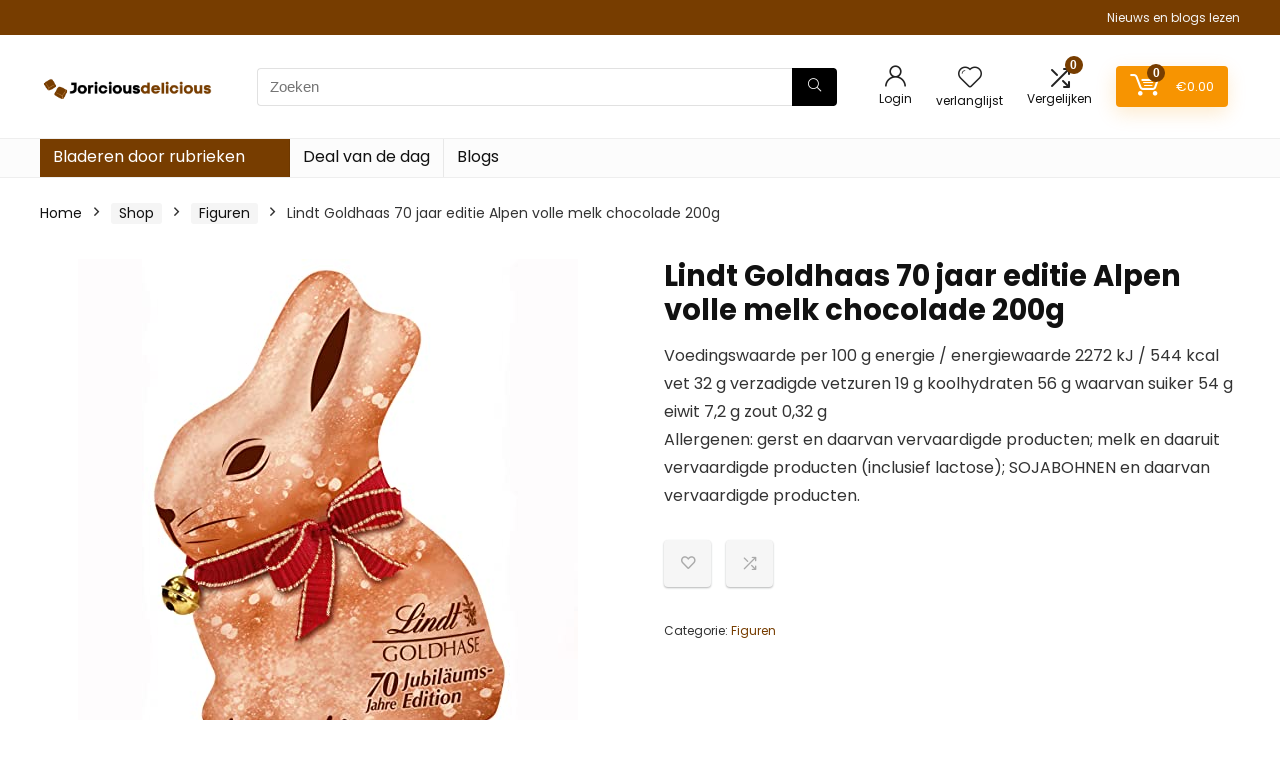

--- FILE ---
content_type: text/html; charset=UTF-8
request_url: https://joriciousdelicious.nl/shop/figuren/lindt-goldhaas-70-jaar-editie-alpen-volle-melk-chocolade-200g/
body_size: 39489
content:
<!DOCTYPE html><html lang="nl-NL"><head><meta charset="UTF-8" /><meta name="viewport" content="width=device-width, initial-scale=1.0" /><link rel="profile" href="http://gmpg.org/xfn/11" /><link rel="pingback" href="https://joriciousdelicious.nl/xmlrpc.php" /><meta name='robots' content='index, follow, max-image-preview:large, max-snippet:-1, max-video-preview:-1' />
<style type="text/css">.WooZone-price-info{font-size:.6em}.woocommerce div.product p.price,.woocommerce div.product span.price{line-height:initial!important}</style> <script data-optimized="1" type="litespeed/javascript">window._wca=window._wca||[]</script> <title>Lindt Goldhaas 70 jaar editie Alpen volle melk chocolade 200g - Joriciousdelicious.nl</title><link rel="canonical" href="https://joriciousdelicious.nl/shop/figuren/lindt-goldhaas-70-jaar-editie-alpen-volle-melk-chocolade-200g/" /><meta property="og:locale" content="nl_NL" /><meta property="og:type" content="article" /><meta property="og:title" content="Lindt Goldhaas 70 jaar editie Alpen volle melk chocolade 200g - Joriciousdelicious.nl" /><meta property="og:description" content="Voedingswaarde per 100 g energie / energiewaarde 2272 kJ / 544 kcal vet 32 g verzadigde vetzuren 19 g koolhydraten 56 g waarvan suiker 54 g eiwit 7,2 g zout 0,32 g Allergenen: gerst en daarvan vervaardigde producten; melk en daaruit vervaardigde producten (inclusief lactose); SOJABOHNEN en daarvan vervaardigde producten." /><meta property="og:url" content="https://joriciousdelicious.nl/shop/figuren/lindt-goldhaas-70-jaar-editie-alpen-volle-melk-chocolade-200g/" /><meta property="og:site_name" content="Joriciousdelicious.nl" /><meta property="og:image" content="https://m.media-amazon.com/images/I/41jaXJ7yfyL.jpg" /><meta property="og:image:width" content="500" /><meta property="og:image:height" content="500" /><meta property="og:image:type" content="image/jpeg" /><meta name="twitter:card" content="summary_large_image" /> <script type="application/ld+json" class="yoast-schema-graph">{"@context":"https://schema.org","@graph":[{"@type":"WebPage","@id":"https://joriciousdelicious.nl/shop/figuren/lindt-goldhaas-70-jaar-editie-alpen-volle-melk-chocolade-200g/","url":"https://joriciousdelicious.nl/shop/figuren/lindt-goldhaas-70-jaar-editie-alpen-volle-melk-chocolade-200g/","name":"Lindt Goldhaas 70 jaar editie Alpen volle melk chocolade 200g - Joriciousdelicious.nl","isPartOf":{"@id":"https://joriciousdelicious.nl/#website"},"primaryImageOfPage":{"@id":"https://joriciousdelicious.nl/shop/figuren/lindt-goldhaas-70-jaar-editie-alpen-volle-melk-chocolade-200g/#primaryimage"},"image":{"@id":"https://joriciousdelicious.nl/shop/figuren/lindt-goldhaas-70-jaar-editie-alpen-volle-melk-chocolade-200g/#primaryimage"},"thumbnailUrl":"https://m.media-amazon.com/images/I/41jaXJ7yfyL.jpg","datePublished":"2022-06-13T18:51:40+00:00","breadcrumb":{"@id":"https://joriciousdelicious.nl/shop/figuren/lindt-goldhaas-70-jaar-editie-alpen-volle-melk-chocolade-200g/#breadcrumb"},"inLanguage":"nl-NL","potentialAction":[{"@type":"ReadAction","target":["https://joriciousdelicious.nl/shop/figuren/lindt-goldhaas-70-jaar-editie-alpen-volle-melk-chocolade-200g/"]}]},{"@type":"ImageObject","inLanguage":"nl-NL","@id":"https://joriciousdelicious.nl/shop/figuren/lindt-goldhaas-70-jaar-editie-alpen-volle-melk-chocolade-200g/#primaryimage","url":"https://m.media-amazon.com/images/I/41jaXJ7yfyL.jpg","contentUrl":"https://m.media-amazon.com/images/I/41jaXJ7yfyL.jpg","width":500,"height":500},{"@type":"BreadcrumbList","@id":"https://joriciousdelicious.nl/shop/figuren/lindt-goldhaas-70-jaar-editie-alpen-volle-melk-chocolade-200g/#breadcrumb","itemListElement":[{"@type":"ListItem","position":1,"name":"Home","item":"https://joriciousdelicious.nl/"},{"@type":"ListItem","position":2,"name":"Shop","item":"https://joriciousdelicious.nl/shop/"},{"@type":"ListItem","position":3,"name":"Lindt Goldhaas 70 jaar editie Alpen volle melk chocolade 200g"}]},{"@type":"WebSite","@id":"https://joriciousdelicious.nl/#website","url":"https://joriciousdelicious.nl/","name":"Joriciousdelicious.nl","description":"Koop de bestverkochte deals tegen lage kosten en bespaar tijd en geld","publisher":{"@id":"https://joriciousdelicious.nl/#organization"},"potentialAction":[{"@type":"SearchAction","target":{"@type":"EntryPoint","urlTemplate":"https://joriciousdelicious.nl/?s={search_term_string}"},"query-input":{"@type":"PropertyValueSpecification","valueRequired":true,"valueName":"search_term_string"}}],"inLanguage":"nl-NL"},{"@type":"Organization","@id":"https://joriciousdelicious.nl/#organization","name":"Joriciousdelicious.nl","url":"https://joriciousdelicious.nl/","logo":{"@type":"ImageObject","inLanguage":"nl-NL","@id":"https://joriciousdelicious.nl/#/schema/logo/image/","url":"https://joriciousdelicious.nl/wp-content/uploads/2022/06/Joriciousdelicious-Logo-.png","contentUrl":"https://joriciousdelicious.nl/wp-content/uploads/2022/06/Joriciousdelicious-Logo-.png","width":250,"height":55,"caption":"Joriciousdelicious.nl"},"image":{"@id":"https://joriciousdelicious.nl/#/schema/logo/image/"}}]}</script> <link rel='dns-prefetch' href='//stats.wp.com' /><link rel="alternate" type="application/rss+xml" title="Joriciousdelicious.nl &raquo; feed" href="https://joriciousdelicious.nl/feed/" /><link rel="alternate" title="oEmbed (JSON)" type="application/json+oembed" href="https://joriciousdelicious.nl/wp-json/oembed/1.0/embed?url=https%3A%2F%2Fjoriciousdelicious.nl%2Fshop%2Ffiguren%2Flindt-goldhaas-70-jaar-editie-alpen-volle-melk-chocolade-200g%2F" /><link rel="alternate" title="oEmbed (XML)" type="text/xml+oembed" href="https://joriciousdelicious.nl/wp-json/oembed/1.0/embed?url=https%3A%2F%2Fjoriciousdelicious.nl%2Fshop%2Ffiguren%2Flindt-goldhaas-70-jaar-editie-alpen-volle-melk-chocolade-200g%2F&#038;format=xml" /><style id='wp-img-auto-sizes-contain-inline-css' type='text/css'>img:is([sizes=auto i],[sizes^="auto," i]){contain-intrinsic-size:3000px 1500px}</style><style id="litespeed-ccss">a,body,div,figure,form,h1,h5,header,html,i,img,li,nav,p,span,ul{margin:0;padding:0;border:0;font-size:100%;font:inherit;vertical-align:baseline}figure,header,nav{display:block}ul{list-style:none}*{box-sizing:border-box}body{background-color:#fff;color:#000;font-size:15px;font-family:Roboto,"Helvetica Neue",-apple-system,system-ui,BlinkMacSystemFont,"Segoe UI",Oxygen-Sans,sans-serif}a{text-decoration:none}button{outline:none}h1,h5{font-weight:700;color:#111}h1{font-size:28px;line-height:34px;margin:10px 0 30px}h5{font-size:16px;line-height:20px;margin:10px 0 15px}.post p{margin:0 0 30px}.post{font-size:16px;line-height:28px;color:#333}img{max-width:100%;height:auto;vertical-align:top;border:0}.clearfix:after,.clearfix:before{content:"";display:table}.clearfix:after{clear:both}#main_header{z-index:1000}.header-top{border-bottom:1px solid #eee;min-height:30px;overflow:visible}.header-top .top-nav li{float:left;font-size:12px;line-height:14px;position:relative;z-index:99999999}.header-top .top-nav>ul>li{padding-left:13px;border-left:1px solid #666;margin:0 13px 0 0}.header-top .top-nav ul{list-style:none}.header-top .top-nav li:first-child{margin-left:0;border-left:0;padding-left:0}header .logo-section{padding:15px 0;overflow:visible}header .logo{max-width:450px;float:left;margin-right:15px;line-height:0}.header-actions-logo{float:right}.header-actions-logo .celldisplay{padding:0 12px;vertical-align:middle}.heads_icon_label{font-size:12px;display:block;line-height:15px;color:#111}.header_seven_style .search{margin:0 30px;padding:0;flex-grow:1;width:100%;max-width:580px}.header_seven_style>.rh-flex-right-align{flex:0 0 auto}form.search-form{padding:0;border:none;position:relative;width:auto;display:flex;margin:0;max-width:100%}form.search-form input[type=text]{border:1px solid #e1e1e1;height:38px;background-color:#fff;padding:2px 45px 2px 12px}form.search-form [type=submit]{border:none;padding:0 16px;line-height:38px;height:38px;vertical-align:middle;position:absolute;top:0;right:0}form.search-form.product-search-form input[type=text]{padding-right:12px;padding-left:12px;border-right:none}.search-header-contents{opacity:0;visibility:hidden;position:absolute}.head_search .search-form,.head_search form.search-form input[type=text]{width:100%;clear:both}header .search{width:300px;float:right;position:relative}.logo-section .search form.search-form input[type=text]{min-width:215px}.main-nav{background:#fcfcfc}.main-nav.white_style{border-top:1px solid #eee;border-bottom:1px solid #eee}.main-nav:after{content:'';display:table;clear:both}nav.top_menu{position:relative}nav.top_menu>ul{display:flex;display:-ms-flexbox}nav.top_menu ul li{display:inline-block;position:relative}nav.top_menu ul.sub-menu li{display:block;float:none}nav.top_menu>ul>li>a{font-weight:700;font-size:16px;line-height:19px;position:relative;color:#111;padding:8px 13px 11px;display:inline-block}nav.top_menu ul li.menu-item-has-children{position:relative}nav.top_menu ul.sub-menu{opacity:0;visibility:hidden;position:absolute}nav.top_menu ul.sub-menu>li>a{text-transform:none;font-size:15px;line-height:16px;color:#111;display:block;padding:15px 18px;border-top:1px solid #eee;font-weight:400}nav.top_menu ul.sub-menu>li:first-child>a{border-top-color:transparent}#slide-menu-mobile{display:none}nav.top_menu>ul>li{border-right:1px solid rgba(0,0,0,.08)}nav.top_menu>ul>li:last-child{border-right:none;box-shadow:none}.responsive_nav_wrap,#logo_mobile_wrapper,a.logo_image_mobile img{display:none}.rh-header-icon{font-size:24px;line-height:23px;color:#222}.rh-container{margin:0 auto;border:none;background:none transparent;width:1200px;box-shadow:none;position:relative;clear:both;padding:0}.rh-content-wrap{padding-top:20px;padding-bottom:20px}.main-side{width:840px;float:left;position:relative}.main-side.full_width:not(.single){padding:0;border:none;box-shadow:none;background:none transparent}.main-side.full_width{float:none;width:100%}.main-side{min-height:500px}@media screen and (max-width:1279px) and (min-width:1141px){.rh-container{width:1080px}.main-side{width:755px}}@media (max-width:1140px){header .logo{max-width:250px}}@media (max-width:1140px) and (min-width:1024px){.rh-container{width:980px}.main-side{width:655px}}@media (max-width:1023px){.header-actions-logo,.header_seven_style .search{display:none}}@media (max-width:1023px) and (min-width:768px){.responsive_nav_wrap{display:block;width:100%;position:relative}}@media (max-width:1023px){.tabletblockdisplay{display:block!important;width:100%!important;float:none;margin:0 0 10px;clear:both}.hideontablet,.logo-section .mobileinmenu{display:none}}.rh-flex-columns{display:flex;flex-wrap:wrap;justify-content:space-between;flex-direction:row}.rh-flex-center-align{align-items:center;display:flex;flex-direction:row}.rh-flex-right-align{margin-left:auto}.rh-flex-justify-center{justify-content:center}.rh-flex-nowrap{flex-wrap:nowrap}.wpsm-button{display:inline-block;white-space:nowrap;text-align:center;outline:0;background:#aaa;text-decoration:none;border:1px solid #7e7e7e;color:#fff;font-weight:700;padding:4px 10px;line-height:.8em;text-decoration:none;white-space:normal;text-shadow:0 1px 0 rgba(0,0,0,.25);box-shadow:0 1px 2px rgba(0,0,0,.2);position:relative;font-size:15px;box-sizing:border-box;font-style:normal}.whitecolor,.whitecolor>a,nav.top_menu>ul>li.whitecolor>a{color:#fff}.blackcolor{color:#111}.whitebg{background:#fff}.position-relative{position:relative}.rhhidden{display:none}.flowhidden{overflow:hidden}.tabledisplay{display:table;width:100%}.celldisplay{display:table-cell;vertical-align:middle}.text-center{text-align:center}.fontbold{font-weight:700}.lineheight15{line-height:15px}.upper-text-trans{text-transform:uppercase}.roundborder50p{border-radius:50%}.floatleft{float:left}.floatright{float:right}body .font80{font-size:80%}body .font110{font-size:110%}body .font120{font-size:120%}body .font130{font-size:130%}.mr15{margin-right:15px}.mr20{margin-right:20px}.ml5{margin-left:5px}.ml15{margin-left:15px}.ml30{margin-left:30px}.mt10{margin-top:10px}.mt15{margin-top:15px}.mt30{margin-top:30px}.mb0{margin-bottom:0}.mb5{margin-bottom:5px}.mb10{margin-bottom:10px}.mb20{margin-bottom:20px}.mb30{margin-bottom:30px}.mb35{margin-bottom:35px}.mt0{margin-top:0}.pr15{padding-right:15px}.pr20{padding-right:20px}.pl15{padding-left:15px}.pl20{padding-left:20px}.pt10{padding-top:10px}.pt5{padding-top:5px}.pt15{padding-top:15px}.pt30{padding-top:30px}.pb5{padding-bottom:5px}.pb10{padding-bottom:10px}.pb15{padding-bottom:15px}.pb30{padding-bottom:30px}input[type=text]{box-sizing:border-box;outline:0;padding:9px 10px;color:#444;background:none #fff;border:1px solid #ccc;line-height:18px;font-weight:400;font-size:15px;line-height:18px;-webkit-appearance:none}.def_btn{display:inline-block;padding:6px 7px;color:#444;text-align:center;vertical-align:middle;background-color:#f6f6f6;border:none;box-shadow:0 1px 2px 0 rgba(60,64,67,.3),0 1px 2px rgba(0,0,0,.08);outline:0;font-size:14px;line-height:16px;font-weight:700;text-decoration:none;-webkit-appearance:none}select{padding:8px 10px;border-radius:0}.width-250{width:250px}.width-100p{width:100%}.rh-line-left{border-left:1px solid rgba(206,206,206,.3)}.abdposright{position:absolute;top:0;right:0;z-index:2}.abdfullwidth{position:absolute;top:0;right:0;bottom:0;left:0}.rh-shadow4{box-shadow:0 5px 23px rgba(188,207,219,.35);border-top:1px solid #f8f8f8}.wishaddedwrap,.wishremovedwrap{display:none}.dl-menuwrapper button{border:none;width:48px;height:53px;overflow:hidden;position:relative;outline:none;background:0 0}.dl-menuwrapper button svg line{stroke:#111;stroke-width:2;stroke-dasharray:26;animation:svglineltr 1s linear}@keyframes svglineltr{0%{stroke-dashoffset:26}100%{stroke-dashoffset:0}}.rh-sslide-panel{visibility:hidden}a.logo_image_mobile img{max-height:50px;max-width:160px;vertical-align:middle;height:auto;width:auto}.rh-icon-notice{position:absolute;min-width:18px;height:18px;background:#f50000;text-align:center;padding:0 2px;color:#fff;font:bold 12px/18px Arial;border-radius:50%}.rh-float-panel{position:fixed;visibility:hidden}.wpsm-button.rehub_main_btn{font-weight:700;font-size:16px;line-height:17px;padding:.65em 1.1em;text-transform:uppercase;position:relative;text-align:center;display:inline-block}@media screen and (max-width:1023px){.responsive_nav_wrap{display:block}.main-side{width:100%;float:none;display:block}.rh-container{width:100%;padding-left:15px;padding-right:15px}}@media (max-width:767px){nav.top_menu,.header_top_wrap,.float-panel-woo-title,.rh-float-panel .float-panel-woo-info{display:none}.main-nav .rh-container{padding:0}.hideonmobile{display:none}}@media (max-width:479px){.main-side{border:none;box-shadow:none;padding:0}body:not(.dark_body):not(.page-template-template-systempages){background:#fff}.showonsmobile{display:block}.img-mobs-maxh-250 img{max-height:250px}.img-mobs-maxh-250{height:250px}}.woocommerce div.product p.price{line-height:initial!important}html,body,div,span,h1,h5,p,a,img,i,ul,li,form,figure,header,nav{margin:0;padding:0;border:0;font-size:100%;font:inherit;vertical-align:baseline}figure,header,nav{display:block}ul{list-style:none}*{box-sizing:border-box}body{background-color:#fff;color:#000;font-size:15px;font-family:Roboto,"Helvetica Neue",-apple-system,system-ui,BlinkMacSystemFont,"Segoe UI",Oxygen-Sans,sans-serif}a{text-decoration:none}button{outline:none}h1,h5{font-weight:700;color:#111}h1{font-size:29px;line-height:34px;margin:10px 0 31px}h5{font-size:16px;line-height:20px;margin:10px 0 15px}.post p{margin:0 0 31px}.post{font-size:16px;line-height:28px;color:#333}img{max-width:100%;height:auto;vertical-align:top;border:0}.clearfix:before,.clearfix:after{content:"";display:table}.clearfix:after{clear:both}.heartplus:before,.re-compare-icon-toggle:before,.icon-search-onclick:before,nav.top_menu ul.menu:not(.off-canvas)>li.menu-item-has-children>a:before{font-family:rhicons}#main_header{z-index:1000}.responsive_nav_wrap{display:none;position:relative;width:100%}header .logo-section{padding:15px 0;overflow:visible}header .logo{max-width:450px;float:left;margin-right:15px;line-height:0}.header-actions-logo{float:right}.header-actions-logo .celldisplay{padding:0 12px;vertical-align:middle}.heads_icon_label{font-size:12px;display:block;line-height:15px;color:#111}.header_seven_style .search{margin:0 30px;padding:0;flex-grow:1;width:100%;max-width:580px}.header_seven_style>.rh-flex-right-align{flex:0 0 auto}.icon-search-onclick:before{content:"\f002"}button.icon-search-onclick i{font-size:20px!important}button.icon-search-onclick:before{display:none}form.search-form{padding:0;border:none;position:relative;width:auto;display:flex;margin:0;max-width:100%}form.search-form input[type=text]{border:1px solid #e1e1e1;height:38px;background-color:#fff;padding:2px 45px 2px 12px}form.search-form [type=submit]{border:none;padding:0 16px;line-height:38px;height:38px;vertical-align:middle;position:absolute;top:0;right:0}.search-header-contents{width:100%;height:100%;position:fixed;left:0;top:0;right:0;bottom:0;opacity:0;visibility:hidden;z-index:9999999;text-align:center;margin:0 auto;background-color:rgba(0,0,0,.7)}.search-header-contents .search-form{max-width:1000px;margin:0 auto;width:100%;transform:translateY(-100%);opacity:0}.search-header-contents form.search-form input[type=text]{width:100%;height:74px;border:none;line-height:74px;font-size:25px;padding:5px 37px 5px 25px!important}.search-header-contents form.search-form [type=submit]{line-height:74px;height:74px;background:#fff!important;color:#333!important;padding:0 25px;font-size:25px}.rh-outer-wrap{transform-origin:center top}.head_search .search-form,.head_search form.search-form input[type=text]{width:100%;clear:both}header .search{width:300px;float:right;position:relative}.logo-section .search form.search-form input[type=text]{min-width:215px}.main-nav{background:#fcfcfc}.main-nav.white_style{border-top:1px solid #eee;border-bottom:1px solid #eee}.main-nav:after{content:'';display:table;clear:both}nav.top_menu{position:relative}nav.top_menu>ul{display:flex}nav.top_menu ul li{display:inline-block;position:relative}nav.top_menu ul.sub-menu li{display:block;float:none}nav.top_menu>ul>li>a{font-weight:700;font-size:16px;line-height:19px;position:relative;color:#111;padding:8px 13px 11px;display:inline-block}nav.top_menu ul.menu:not(.off-canvas)>li.menu-item-has-children>a:before{font-size:14px;content:'\f107';margin:0 0 0 7px;float:right}nav.top_menu ul li.menu-item-has-children{position:relative}nav.top_menu ul.sub-menu{transform:translateY(10px);opacity:0;visibility:hidden;background:#fff;position:absolute;z-index:9999999;width:250px;box-shadow:0 20px 40px -5px rgb(9 30 66/18%);backface-visibility:hidden;left:-999999px}nav.top_menu ul.sub-menu{padding:12px 0}nav.top_menu ul.sub-menu>li>a{text-transform:none;font-size:15px;line-height:22px;color:#111!important;display:block;padding:10px 25px;font-weight:400}nav.top_menu ul.sub-menu>li:first-child>a{border-top-color:transparent}nav.top_menu>ul>li>ul.sub-menu>li:first-child>a:after{position:absolute;content:"";width:0;height:0;border-style:solid;top:-5px;left:19px;border-width:0 6px 6px;border-color:transparent transparent #fff}nav.top_menu>ul>li{border-right:1px solid rgba(0,0,0,.08)}nav.top_menu>ul>li:last-child{border-right:none!important;box-shadow:none}#slide-menu-mobile{display:none}#mobpanelimg{max-height:100px;max-width:150px;width:auto;height:auto}.rh-sslide-panel{position:fixed;top:0;left:0;height:100%;width:100%;visibility:hidden;z-index:999999}.rh-close-btn,.rh-close-btn i{width:40px;height:40px;font-size:20px;line-height:40px}a.logo_image_mobile img{max-height:50px;max-width:160px;vertical-align:middle;height:auto;width:auto}.rh-header-icon{font-size:24px;line-height:23px;color:#222}.re-compare-notice,.rh-icon-notice{position:absolute;top:-10px;left:17px;z-index:9;min-width:18px;height:18px;background:#f50000;text-align:center;padding:0 2px;color:#fff;font:bold 12px/18px Arial;border-radius:50%;transform:scale(1)}#logo_mobile_wrapper,a.logo_image_mobile img{display:none}.dl-menuwrapper button{border:none;width:48px;height:53px;overflow:hidden;position:relative;outline:none;background:0 0}.dl-menuwrapper button i{color:#111;font-size:36px}.dl-menuwrapper button svg line{stroke:#111;stroke-width:2;stroke-dasharray:26;animation:svglineltr 1s linear}#mobile-menu-icons{padding-right:7px}@keyframes svglineltr{0%{stroke-dashoffset:26}100%{stroke-dashoffset:0}}.rh-container{margin:0 auto;border:none;background:none transparent;width:1200px;box-shadow:none;position:relative;clear:both;padding:0}.rh-content-wrap{padding-top:20px;padding-bottom:20px}.main-side{width:840px;float:left;position:relative}.main-side.full_width:not(.single){padding:0;border:none;box-shadow:none;background:none transparent}.main-side.full_width{float:none;width:100%}.main-side{min-height:70vh}@media screen and (max-width:1279px) and (min-width:1141px){.rh-container{width:1080px}.main-side{width:755px}nav.top_menu>ul>li>a{padding-left:12px;padding-right:12px}}@media (max-width:1140px){header .logo{max-width:250px}}@media (max-width:1140px) and (min-width:1024px){.rh-container{width:980px}.main-side{width:655px}nav.top_menu>ul>li>a{font-size:14px;padding-left:8px;padding-right:8px}nav.top_menu>ul>li{border:none}}@media (max-width:1024px){.logo-section .mobileinmenu,.hideontablet{display:none!important}.responsive_nav_wrap{display:block}.header-actions-logo,.header_seven_style .search{display:none}.tabletblockdisplay{display:block!important;width:100%!important;float:none!important;margin:0 0 10px;clear:both!important}nav.top_menu,.header_top_wrap{display:none}.float-panel-woo-btn{background:0 0!important}#float-panel-woo-area .float-panel-woo-btn .price{color:#111}}@media (max-width:1023px){.main-side{width:100%;float:none;display:block}.rh-container{width:100%;padding-left:15px;padding-right:15px}.header_wrap .rh-container{padding:0}.float-panel-woo-title{display:none}.rh-float-panel .float-panel-woo-info{display:none}#float-panel-woo-area .float-panel-woo-btn .price{margin:0}#float-panel-woo-area .float-panel-woo-btn{margin:0;width:100%}#float-panel-woo-area .float-panel-woo-price{margin:0 10px;font-size:17px}#float-panel-woo-area .rh-container{padding:10px 15px}#float-panel-woo-area{bottom:0;top:auto;transform:translateY(100%);box-shadow:none}}@media (max-width:767px){.hideonmobile{display:none!important}}@media (max-width:479px){.main-side{border:none;box-shadow:none;padding:0}body:not(.dark_body):not(.page-template-template-systempages){background:#fff!important}.showonsmobile{display:block!important}}@media (min-width:768px){.search-header-contents{padding:30vh 30px 70vh}}.post{margin-bottom:15px;counter-reset:wpsmtop;word-wrap:break-word}.post ul>li{list-style:disc outside none}.post li{margin:0 0 5px 15px}.post ul.list-unstyled{margin:0}.post ul.list-unstyled li{list-style:none;margin:0 0 5px}ul.list-unstyled.list-line-style li{display:inline-block;margin:0 10px 5px 0}.post ul{margin-bottom:25px}#topcontrol{transform-style:preserve-3d;backface-visibility:hidden;z-index:1008;background:rgba(0,0,0,.4);border-radius:5px 0 0 5px;position:fixed;bottom:125px;right:0;overflow:auto;font-size:16px;line-height:32px;height:32px;width:32px;color:#fff!important;text-align:center;opacity:0}.widget p{font-size:14px;margin-bottom:12px;line-height:20px}.footer-bottom .footer_widget p{margin-bottom:22px;font-size:95%}.footer-bottom .footer_widget a{text-decoration:underline}.comparecompact.wpsm-button.wpsm-button-new-compare{padding:5px;margin:0;box-shadow:none;border:none;background:0 0}.comparecompact.wpsm-button.wpsm-button-new-compare i{padding:0}.comparecompact.wpsm-button .comparelabel{display:none}p:empty{display:none}.whitecolor,.whitecolor>a,nav.top_menu>ul>li.whitecolor>a{color:#fff}.blackcolor{color:#111}.whitebg{background:#fff}.position-relative{position:relative}.rhhidden{display:none}.flowhidden{overflow:hidden}.tabledisplay{display:table;width:100%}.celldisplay{display:table-cell;vertical-align:middle}.text-center{text-align:center}.fontbold{font-weight:700}.lineheight15{line-height:15px}.upper-text-trans{text-transform:uppercase}.roundborder50p{border-radius:50%}.floatleft{float:left}.floatright{float:right}body .font80{font-size:80%}body .font110{font-size:110%}body .font120{font-size:120%}body .font130{font-size:130%}.mr15{margin-right:15px!important}.mr20{margin-right:20px!important}.ml5{margin-left:5px!important}.ml15{margin-left:15px!important}.ml30{margin-left:30px!important}.mt10{margin-top:10px!important}.mt15{margin-top:15px!important}.mt30{margin-top:30px!important}.mb0{margin-bottom:0!important}.mb5{margin-bottom:5px!important}.mb10{margin-bottom:10px!important}.mb20{margin-bottom:20px!important}.mb30{margin-bottom:30px!important}.mb35{margin-bottom:35px!important}.mt0{margin-top:0!important}.pr15{padding-right:15px!important}.pr20{padding-right:20px!important}.pl15{padding-left:15px!important}.pl20{padding-left:20px!important}.pt10{padding-top:10px!important}.pt5{padding-top:5px!important}.pt15{padding-top:15px!important}.pt30{padding-top:30px!important}.pb5{padding-bottom:5px!important}.pb10{padding-bottom:10px!important}.pb15{padding-bottom:15px!important}.pb30{padding-bottom:30px!important}input[type=text]{box-sizing:border-box;outline:0;padding:9px 10px;color:#444;background:none #fff;border:1px solid #ccc;line-height:18px;font-weight:400;font-size:15px;line-height:18px;-webkit-appearance:none}.def_btn{display:inline-block;padding:6px 7px;color:#444;text-align:center;vertical-align:middle;background-color:#f6f6f6;border:none;box-shadow:0 1px 2px 0 rgba(60,64,67,.3),0 1px 2px rgba(0,0,0,.08);outline:none;font-weight:700;font-size:14px;line-height:16px;text-decoration:none;-webkit-appearance:none}.rh-sq-icon-btn-big{height:47px;line-height:47px;width:47px}select{padding:8px 10px;border-radius:0}.rh-float-panel{transform:translateY(-100%);opacity:0;visibility:hidden;position:fixed;left:0;top:0;z-index:100000;background:rgba(255,255,255,.97);box-shadow:0 0 20px rgb(187 187 187/36%);width:100%}.float-panel-woo-image img{max-height:50px;width:auto}.width-250{width:250px}.width-100p{width:100%}nav.top_menu>ul:not(.off-canvas)>li>a:after{position:absolute;top:0;left:50%;content:"";height:3px;width:0}nav.top_menu>ul:not(.off-canvas)>li>a:after{top:-1px}.rh-circular-hover:before{content:"";position:absolute;top:-10px;left:-10px;width:calc(100% + 20px);height:calc(100% + 20px);background-color:rgba(0,0,0,.05);transform:scale(0);border-radius:100%;z-index:1}@media (max-width:479px){.img-mobs-maxh-250 img{max-height:250px}body .img-mobs-maxh-250{height:250px}}.rh-line-left{border-left:1px solid rgba(206,206,206,.3)}.abdposright{position:absolute;top:0;right:0;z-index:2}.abdfullwidth{position:absolute;top:0;right:0;bottom:0;left:0}.rh-hovered-scale{opacity:0;transform:scale(0)}.rh-shadow4{box-shadow:0 5px 23px rgba(188,207,219,.35);border-top:1px solid #f8f8f8}body .rh-shadow-sceu{box-shadow:1px 1px 2px 1px rgba(0,0,0,.1),-1px -1px 1px 1px rgba(247,251,255,.5),3px 3px 8px 2px rgba(0,0,0,0) inset}.heartplus:before{content:"\e86d";line-height:25px;display:inline-block}.heart_thumb_wrap .heartplus{color:#666;margin:0 3px;text-align:center;display:inline-block;vertical-align:middle;font-size:1em;border-radius:4px;outline:none;line-height:27px}.heart_thumb_wrap .thumbscount{color:#555;margin:0 3px}.heart_thumb_wrap .heartplus:before{content:"\f004"}.button_action .wpsm-button.wpsm-button-new-compare,.button_action .heart_thumb_wrap .heartplus{color:#aaa}.button_action .thumbscount,.button_action .wishaddedwrap,.button_action .wishremovedwrap{display:none!important}.thumbscount{font-size:12px;line-height:29px;margin:0 0 0 8px;display:inline-block;color:#67a827}.wishremovedwrap,.wishaddedwrap{display:none}.wpsm-button.rehub_main_btn{font-weight:700;font-size:16px;line-height:17px;padding:.65em 1.1em;color:#fff!important;text-transform:uppercase;position:relative;text-align:center;border:none;text-decoration:none;display:inline-block}.wpsm-button.rehub_main_btn{font-weight:700;font-size:17px;line-height:17px;padding:10px 20px}.rh-flex-columns{display:flex;flex-wrap:wrap;justify-content:space-between;flex-direction:row}.rh-flex-center-align{align-items:center;display:flex;flex-direction:row}.rh-flex-right-align{margin-left:auto}.rh-flex-justify-center{justify-content:center}.rh-flex-nowrap{flex-wrap:nowrap}.wpsm-button{display:inline-block;white-space:nowrap;text-align:center;outline:none;background:#aaa;text-decoration:none;border:1px solid #7e7e7e;color:#fff;font-weight:700;padding:4px 10px;line-height:.8em;text-decoration:none;white-space:normal;box-shadow:0 1px 2px rgba(0,0,0,.2);position:relative;font-size:15px;font-style:normal}.wpsm-button.white{border:1px solid transparent;background-color:#f6f6f6;color:#111;text-shadow:none;box-shadow:0 1px 2px 0 rgba(60,64,67,.3),0 1px 2px rgba(0,0,0,.08)}.wpsm-button.small{padding:5px 12px;line-height:12px;font-size:12px}.wpsm-button.small i{padding-right:5px}.rh-sslide-panel-wrap{position:fixed;width:400px;height:100%;top:0;background:#ecf0f1;z-index:1}.rh-sslide-panel-heading{position:fixed;width:400px;background:rgba(255,255,255,.96);box-shadow:0 1px 1px rgba(0,0,0,.08);z-index:2;top:-50px}.rh-sslide-panel-tabs{height:100%;overflow:auto}.from-right .rh-sslide-panel-wrap{right:0;transform:translate3d(100%,0,0)}.rh-sslide-panel:after{position:absolute;top:0;left:0;width:100%;height:100%;background:0 0;content:""}.rh-sslide-panel-inner{opacity:0;-webkit-backface-visibility:hidden;height:100%}@media only screen and (max-width:1170px){.rh-sslide-panel-wrap,.rh-sslide-panel-heading{width:340px}}.wpsm-button.wpsm-button-new-compare i{font-size:16px;line-height:14px}.not-incompare .re-icon-compare:before{content:"\e92e";display:inline-block}#re-compare-bar-tabs ul{padding:0 20px 20px}.re-compare-destin.wpsm-button{font-size:20px!important;opacity:0;padding:15px 20px;display:block;font-weight:700;margin:20px;line-height:22px;text-align:center;border:none!important}.re-compare-destin.wpsm-button i{margin:0 8px}#re-compare-bar-tabs ul:after{content:"";display:block;clear:both}#re-compare-bar-tabs ul li{padding:10px 0;color:#707070;font-size:15px;line-height:15px;display:inline-block;margin:0 15px 15px 0}#re-compare-icon-fixed{z-index:999;position:fixed;top:270px;width:55px;height:55px;line-height:55px;background:#fff;right:0;text-align:center;font-size:22px;box-shadow:0 0 20px rgb(187 187 187/36%);border-radius:8px 0 0 8px}.re-compare-icon-toggle:before{content:"\e92e";position:absolute;left:0;font-size:22px;top:0;opacity:0;transform:scale(2)}.re-compare-icon-toggle{position:relative;line-height:22px;display:inline-block}ul{box-sizing:border-box}:root{--wp--preset--font-size--normal:16px;--wp--preset--font-size--huge:42px}body{--wp--preset--color--black:#000;--wp--preset--color--cyan-bluish-gray:#abb8c3;--wp--preset--color--white:#fff;--wp--preset--color--pale-pink:#f78da7;--wp--preset--color--vivid-red:#cf2e2e;--wp--preset--color--luminous-vivid-orange:#ff6900;--wp--preset--color--luminous-vivid-amber:#fcb900;--wp--preset--color--light-green-cyan:#7bdcb5;--wp--preset--color--vivid-green-cyan:#00d084;--wp--preset--color--pale-cyan-blue:#8ed1fc;--wp--preset--color--vivid-cyan-blue:#0693e3;--wp--preset--color--vivid-purple:#9b51e0;--wp--preset--color--main:var(--rehub-main-color);--wp--preset--color--secondary:var(--rehub-sec-color);--wp--preset--color--buttonmain:var(--rehub-main-btn-bg);--wp--preset--color--cyan-grey:#abb8c3;--wp--preset--color--orange-light:#fcb900;--wp--preset--color--red:#cf2e2e;--wp--preset--color--red-bright:#f04057;--wp--preset--color--vivid-green:#00d084;--wp--preset--color--orange:#ff6900;--wp--preset--color--blue:#0693e3;--wp--preset--gradient--vivid-cyan-blue-to-vivid-purple:linear-gradient(135deg,rgba(6,147,227,1) 0%,#9b51e0 100%);--wp--preset--gradient--light-green-cyan-to-vivid-green-cyan:linear-gradient(135deg,#7adcb4 0%,#00d082 100%);--wp--preset--gradient--luminous-vivid-amber-to-luminous-vivid-orange:linear-gradient(135deg,rgba(252,185,0,1) 0%,rgba(255,105,0,1) 100%);--wp--preset--gradient--luminous-vivid-orange-to-vivid-red:linear-gradient(135deg,rgba(255,105,0,1) 0%,#cf2e2e 100%);--wp--preset--gradient--very-light-gray-to-cyan-bluish-gray:linear-gradient(135deg,#eee 0%,#a9b8c3 100%);--wp--preset--gradient--cool-to-warm-spectrum:linear-gradient(135deg,#4aeadc 0%,#9778d1 20%,#cf2aba 40%,#ee2c82 60%,#fb6962 80%,#fef84c 100%);--wp--preset--gradient--blush-light-purple:linear-gradient(135deg,#ffceec 0%,#9896f0 100%);--wp--preset--gradient--blush-bordeaux:linear-gradient(135deg,#fecda5 0%,#fe2d2d 50%,#6b003e 100%);--wp--preset--gradient--luminous-dusk:linear-gradient(135deg,#ffcb70 0%,#c751c0 50%,#4158d0 100%);--wp--preset--gradient--pale-ocean:linear-gradient(135deg,#fff5cb 0%,#b6e3d4 50%,#33a7b5 100%);--wp--preset--gradient--electric-grass:linear-gradient(135deg,#caf880 0%,#71ce7e 100%);--wp--preset--gradient--midnight:linear-gradient(135deg,#020381 0%,#2874fc 100%);--wp--preset--font-size--small:13px;--wp--preset--font-size--medium:20px;--wp--preset--font-size--large:36px;--wp--preset--font-size--x-large:42px;--wp--preset--font-family--system-font:Roboto,"Helvetica Neue",-apple-system,system-ui,BlinkMacSystemFont,"Segoe UI",Oxygen-Sans,sans-serif;--wp--preset--font-family--rh-nav-font:var(--rehub-nav-font,Roboto,"Helvetica Neue",-apple-system,system-ui,BlinkMacSystemFont,"Segoe UI",Oxygen-Sans,sans-serif);--wp--preset--font-family--rh-head-font:var(--rehub-head-font,Roboto,"Helvetica Neue",-apple-system,system-ui,BlinkMacSystemFont,"Segoe UI",Oxygen-Sans,sans-serif);--wp--preset--font-family--rh-btn-font:var(--rehub-btn-font,Roboto,"Helvetica Neue",-apple-system,system-ui,BlinkMacSystemFont,"Segoe UI",Oxygen-Sans,sans-serif);--wp--preset--font-family--rh-body-font:var(--rehub-body-font,Roboto,"Helvetica Neue",-apple-system,system-ui,BlinkMacSystemFont,"Segoe UI",Oxygen-Sans,sans-serif);--wp--preset--spacing--20:.44rem;--wp--preset--spacing--30:.67rem;--wp--preset--spacing--40:1rem;--wp--preset--spacing--50:1.5rem;--wp--preset--spacing--60:2.25rem;--wp--preset--spacing--70:3.38rem;--wp--preset--spacing--80:5.06rem;--wp--preset--shadow--natural:6px 6px 9px rgba(0,0,0,.2);--wp--preset--shadow--deep:12px 12px 50px rgba(0,0,0,.4);--wp--preset--shadow--sharp:6px 6px 0px rgba(0,0,0,.2);--wp--preset--shadow--outlined:6px 6px 0px -3px rgba(255,255,255,1),6px 6px rgba(0,0,0,1);--wp--preset--shadow--crisp:6px 6px 0px rgba(0,0,0,1)}body{margin:0;--wp--style--global--content-size:760px;--wp--style--global--wide-size:900px}body{padding-top:0;padding-right:0;padding-bottom:0;padding-left:0}h1{font-size:29px;line-height:34px;margin-top:10px;margin-bottom:31px}h5{font-size:16px;line-height:20px;margin-top:10px;margin-bottom:15px}p{font-size:16px;line-height:28px}button.pswp__button{box-shadow:none!important;background-image:url(/wp-content/plugins/woocommerce/assets/css/photoswipe/default-skin/default-skin.png)!important}button.pswp__button,button.pswp__button--arrow--left:before,button.pswp__button--arrow--right:before{background-color:transparent!important}button.pswp__button--arrow--left,button.pswp__button--arrow--right{background-image:none!important}.pswp{display:none;position:absolute;width:100%;height:100%;left:0;top:0;overflow:hidden;-ms-touch-action:none;touch-action:none;z-index:1500;-webkit-text-size-adjust:100%;-webkit-backface-visibility:hidden;outline:0}.pswp *{-webkit-box-sizing:border-box;box-sizing:border-box}.pswp__bg{position:absolute;left:0;top:0;width:100%;height:100%;background:#000;opacity:0;-webkit-transform:translateZ(0);transform:translateZ(0);-webkit-backface-visibility:hidden;will-change:opacity}.pswp__scroll-wrap{position:absolute;left:0;top:0;width:100%;height:100%;overflow:hidden}.pswp__container{-ms-touch-action:none;touch-action:none;position:absolute;left:0;right:0;top:0;bottom:0}.pswp__container{-webkit-touch-callout:none}.pswp__bg{will-change:opacity}.pswp__container{-webkit-backface-visibility:hidden}.pswp__item{position:absolute;left:0;right:0;top:0;bottom:0;overflow:hidden}.pswp__button{width:44px;height:44px;position:relative;background:0 0;overflow:visible;-webkit-appearance:none;display:block;border:0;padding:0;margin:0;float:right;opacity:.75;-webkit-box-shadow:none;box-shadow:none}.pswp__button::-moz-focus-inner{padding:0;border:0}.pswp__button,.pswp__button--arrow--left:before,.pswp__button--arrow--right:before{background:url(/wp-content/plugins/woocommerce/assets/css/photoswipe/default-skin/default-skin.png) 0 0 no-repeat;background-size:264px 88px;width:44px;height:44px}.pswp__button--close{background-position:0 -44px}.pswp__button--share{background-position:-44px -44px}.pswp__button--fs{display:none}.pswp__button--zoom{display:none;background-position:-88px 0}.pswp__button--arrow--left,.pswp__button--arrow--right{background:0 0;top:50%;margin-top:-50px;width:70px;height:100px;position:absolute}.pswp__button--arrow--left{left:0}.pswp__button--arrow--right{right:0}.pswp__button--arrow--left:before,.pswp__button--arrow--right:before{content:'';top:35px;background-color:rgba(0,0,0,.3);height:30px;width:32px;position:absolute}.pswp__button--arrow--left:before{left:6px;background-position:-138px -44px}.pswp__button--arrow--right:before{right:6px;background-position:-94px -44px}.pswp__share-modal{display:block;background:rgba(0,0,0,.5);width:100%;height:100%;top:0;left:0;padding:10px;position:absolute;z-index:1600;opacity:0;-webkit-backface-visibility:hidden;will-change:opacity}.pswp__share-modal--hidden{display:none}.pswp__share-tooltip{z-index:1620;position:absolute;background:#fff;top:56px;border-radius:2px;display:block;width:auto;right:44px;-webkit-box-shadow:0 2px 5px rgba(0,0,0,.25);box-shadow:0 2px 5px rgba(0,0,0,.25);-webkit-transform:translateY(6px);-ms-transform:translateY(6px);transform:translateY(6px);-webkit-backface-visibility:hidden;will-change:transform}.pswp__counter{position:absolute;left:0;top:0;height:44px;font-size:13px;line-height:44px;color:#fff;opacity:.75;padding:0 10px}.pswp__caption{position:absolute;left:0;bottom:0;width:100%;min-height:44px}.pswp__caption__center{text-align:left;max-width:420px;margin:0 auto;font-size:13px;padding:10px;line-height:20px;color:#ccc}.pswp__preloader{width:44px;height:44px;position:absolute;top:0;left:50%;margin-left:-22px;opacity:0;will-change:opacity;direction:ltr}.pswp__preloader__icn{width:20px;height:20px;margin:12px}@media screen and (max-width:1024px){.pswp__preloader{position:relative;left:auto;top:auto;margin:0;float:right}}.pswp__ui{-webkit-font-smoothing:auto;visibility:visible;opacity:1;z-index:1550}.pswp__top-bar{position:absolute;left:0;top:0;height:44px;width:100%}.pswp__caption,.pswp__top-bar{-webkit-backface-visibility:hidden;will-change:opacity}.pswp__caption,.pswp__top-bar{background-color:rgba(0,0,0,.5)}.pswp__ui--hidden .pswp__button--arrow--left,.pswp__ui--hidden .pswp__button--arrow--right,.pswp__ui--hidden .pswp__caption,.pswp__ui--hidden .pswp__top-bar{opacity:.001}.WooZone-cc-loader{display:inline-block;text-align:center;width:55px}.WooZone-cc-loader>span{background-color:#333;border-radius:100%;display:inline-block;height:5px;vertical-align:top;margin-top:16px;width:5px;-webkit-animation:wcc-bouncedelay 1.4s infinite ease-in-out both;animation:wcc-bouncedelay 1.4s infinite ease-in-out both}.WooZone-cc-loader .WooZone-cc-bounce1{-webkit-animation-delay:-.32s;animation-delay:-.32s}.WooZone-cc-loader .WooZone-cc-bounce2{-webkit-animation-delay:-.16s;animation-delay:-.16s}@-webkit-keyframes wcc-bouncedelay{0%,80%,100%{-webkit-transform:scale(0)}40%{-webkit-transform:scale(1)}}@keyframes wcc-bouncedelay{0%,80%,100%{-webkit-transform:scale(0);transform:scale(0)}40%{-webkit-transform:scale(1);transform:scale(1)}}.WooZone-country-check{display:none;border:1px solid #e0dede;font-family:'Open Sans',sans-serif;font-weight:400;overflow:hidden;padding:19px 29px;position:relative;min-height:65px}.WooZone-country-check .WooZone-country-loader{display:none;position:absolute;top:0;left:0;width:100%;height:25px;background-color:#ecf0f1}.WooZone-country-check .WooZone-country-loader.bottom{top:auto;bottom:0}.WooZone-country-check .WooZone-country-loader>div{margin:auto;position:relative;width:90%;text-align:center;height:inherit}.WooZone-country-check .WooZone-country-loader>div>div{display:inline-block;height:inherit}.WooZone-country-check .WooZone-country-loader>div .WooZone-country-loader-text{font-size:14px;line-height:14px;margin-left:7px;vertical-align:middle}.WooZone-country-check li{color:#747474;display:inline-block;font-size:15px;line-height:35px;list-style-type:none;min-width:280px}.WooZone-country-check li .WooZone-cc_name>a{box-shadow:0 0 0 0 currentcolor;text-decoration:none}.WooZone-country-check li .WooZone-cc_domain:before{display:inline-block;margin-right:11px;width:16px}#floatingBarsG{position:relative;width:15px;height:19px;margin:auto}.blockG{position:absolute;background-color:#fff;width:2px;height:6px;border-radius:2px 2px 0 0;-o-border-radius:2px 2px 0 0;-ms-border-radius:2px 2px 0 0;-webkit-border-radius:2px 2px 0 0;-moz-border-radius:2px 2px 0 0;transform:scale(.4);-o-transform:scale(.4);-ms-transform:scale(.4);-webkit-transform:scale(.4);-moz-transform:scale(.4);animation-name:fadeG;-o-animation-name:fadeG;-ms-animation-name:fadeG;-webkit-animation-name:fadeG;-moz-animation-name:fadeG;animation-duration:1.2s;-o-animation-duration:1.2s;-ms-animation-duration:1.2s;-webkit-animation-duration:1.2s;-moz-animation-duration:1.2s;animation-iteration-count:infinite;-o-animation-iteration-count:infinite;-ms-animation-iteration-count:infinite;-webkit-animation-iteration-count:infinite;-moz-animation-iteration-count:infinite;animation-direction:normal;-o-animation-direction:normal;-ms-animation-direction:normal;-webkit-animation-direction:normal;-moz-animation-direction:normal}#rotateG_01{left:0;top:7px;animation-delay:.45s;-o-animation-delay:.45s;-ms-animation-delay:.45s;-webkit-animation-delay:.45s;-moz-animation-delay:.45s;transform:rotate(-90deg);-o-transform:rotate(-90deg);-ms-transform:rotate(-90deg);-webkit-transform:rotate(-90deg);-moz-transform:rotate(-90deg)}#rotateG_02{left:2px;top:2px;animation-delay:.6s;-o-animation-delay:.6s;-ms-animation-delay:.6s;-webkit-animation-delay:.6s;-moz-animation-delay:.6s;transform:rotate(-45deg);-o-transform:rotate(-45deg);-ms-transform:rotate(-45deg);-webkit-transform:rotate(-45deg);-moz-transform:rotate(-45deg)}#rotateG_03{left:6px;top:1px;animation-delay:.75s;-o-animation-delay:.75s;-ms-animation-delay:.75s;-webkit-animation-delay:.75s;-moz-animation-delay:.75s;transform:rotate(0deg);-o-transform:rotate(0deg);-ms-transform:rotate(0deg);-webkit-transform:rotate(0deg);-moz-transform:rotate(0deg)}#rotateG_04{right:2px;top:2px;animation-delay:.9s;-o-animation-delay:.9s;-ms-animation-delay:.9s;-webkit-animation-delay:.9s;-moz-animation-delay:.9s;transform:rotate(45deg);-o-transform:rotate(45deg);-ms-transform:rotate(45deg);-webkit-transform:rotate(45deg);-moz-transform:rotate(45deg)}#rotateG_05{right:0;top:7px;animation-delay:1.05s;-o-animation-delay:1.05s;-ms-animation-delay:1.05s;-webkit-animation-delay:1.05s;-moz-animation-delay:1.05s;transform:rotate(90deg);-o-transform:rotate(90deg);-ms-transform:rotate(90deg);-webkit-transform:rotate(90deg);-moz-transform:rotate(90deg)}#rotateG_06{right:2px;bottom:2px;animation-delay:1.2s;-o-animation-delay:1.2s;-ms-animation-delay:1.2s;-webkit-animation-delay:1.2s;-moz-animation-delay:1.2s;transform:rotate(135deg);-o-transform:rotate(135deg);-ms-transform:rotate(135deg);-webkit-transform:rotate(135deg);-moz-transform:rotate(135deg)}#rotateG_07{bottom:0;left:6px;animation-delay:1.35s;-o-animation-delay:1.35s;-ms-animation-delay:1.35s;-webkit-animation-delay:1.35s;-moz-animation-delay:1.35s;transform:rotate(180deg);-o-transform:rotate(180deg);-ms-transform:rotate(180deg);-webkit-transform:rotate(180deg);-moz-transform:rotate(180deg)}#rotateG_08{left:2px;bottom:2px;animation-delay:1.5s;-o-animation-delay:1.5s;-ms-animation-delay:1.5s;-webkit-animation-delay:1.5s;-moz-animation-delay:1.5s;transform:rotate(-135deg);-o-transform:rotate(-135deg);-ms-transform:rotate(-135deg);-webkit-transform:rotate(-135deg);-moz-transform:rotate(-135deg)}@keyframes fadeG{0%{background-color:#000}100%{background-color:#fff}}@-o-keyframes fadeG{0%{background-color:#000}100%{background-color:#fff}}@-ms-keyframes fadeG{0%{background-color:#000}100%{background-color:#fff}}@-webkit-keyframes fadeG{0%{background-color:#000}100%{background-color:#fff}}@-moz-keyframes fadeG{0%{background-color:#000}100%{background-color:#fff}}.main-cross-sell .WooZone-cross-sell-loader{display:none;position:absolute;top:50%;left:0;transform:translateY(-50%);width:100%;height:25px;font-family:"Open Sans";font-size:13px}.main-cross-sell .WooZone-cross-sell-loader>div{margin:auto;position:relative;width:90%;text-align:center;height:inherit}.main-cross-sell .WooZone-cross-sell-loader>div>div{display:inline-block;height:inherit;vertical-align:middle}.main-cross-sell .WooZone-cross-sell-loader>div .WooZone-cross-sell-loader-text{font-size:14px;line-height:14px;margin-left:7px;vertical-align:initial}.rhicon{font-family:'rhicons'!important;speak:never;font-style:normal;font-weight:400;font-variant:normal;text-transform:none;line-height:1;display:inline-block;-webkit-font-smoothing:antialiased;-moz-osx-font-smoothing:grayscale}.rhi-chevron-up:before{content:"\f077"}.rhi-arrow-circle-right:before{content:"\f0a9"}.rhi-times-circle:before{content:"\f057"}.rhi-angle-right:before{content:"\f105"}.rhi-search:before{content:"\f002"}.rhi-times:before{content:"\f00d"}.rhi-shuffle:before{content:"\e92e"}.rhi-hearttip:before{content:"\e930"}form.search-form.product-search-form [type=submit]{position:static}form.search-form.product-search-form input[type=text]{padding-right:12px;padding-left:12px;border-right:none}.single-product .post{overflow:visible}.woocommerce a.button,.woocommerce-page a.button{padding:8px 14px;font-size:14px;font-weight:700;line-height:18px;text-transform:uppercase;color:#111;text-align:center;vertical-align:middle;border-radius:3px;background-color:#f6f6f6;border:none;box-shadow:0 1px 2px 0 rgba(60,64,67,.3),0 1px 2px rgba(0,0,0,.08);position:relative;text-decoration:none;display:inline-block}.woocommerce .button.alt{padding:10px 16px}.woocommerce div.product{position:relative}.woocommerce div.product .product_title{clear:none;margin:0 0 15px;padding:0}.products .button_action{z-index:2;position:absolute;top:10px;left:10px;right:auto;background:rgba(255,255,255,.78);border-radius:100px;padding:0 5px}.clear{clear:both;height:0}.pswp__top-bar{top:40px!important}.entry-summary .product_meta>span{display:block}.woo_default_full_width .single_add_to_cart_button{max-width:230px}.summary .product_meta{font-size:12px;line-height:18px;clear:both}.woo_default_full_width div.summary{float:right;width:48%;margin-bottom:2em}.woo_default_full_width .woo-image-part{width:48%;float:left}.woocommerce div.product div.summary p{margin:0}.woocommerce div.product .summary .price{overflow:hidden;font-size:1.5em;letter-spacing:-.5px;padding:0 0 15px;margin:0}.float-panel-woo-btn .price{margin:0 10px}.float-panel-woo-button *{display:inline-block}.float-panel-woo-info ul li a{color:#999}.woocommerce div.product .float-panel-woo-button .single_add_to_cart_button{padding:11px 23px;font-size:18px}nav.woocommerce-breadcrumb{font-size:14px;margin:5px 0 30px;line-height:18px}nav.woocommerce-breadcrumb a{text-decoration:none;color:#111}.woocommerce-breadcrumb span.delimiter{margin:0 12px}.woocommerce-breadcrumb span.delimiter+a{padding:4px 8px;background-color:#f5f5f5;border-radius:3px;color:#111!important;display:inline-block;margin-bottom:5px;line-height:13px}.woocommerce div.product .summary p.cart:after{content:"";display:block;clear:both}.woocommerce div.product .single_add_to_cart_button{display:inline-block;vertical-align:middle;font-weight:700;font-size:17px;line-height:17px;text-align:center;padding:15px 20px;border:none!important;text-transform:uppercase;position:relative;text-shadow:none!important;width:100%}.woocommerce div.product .summary .single_add_to_cart_button{box-shadow:0 28px 38px 0 rgba(0,0,0,.06),0 30px 80px 0 rgba(0,0,0,.12)!important}@media screen and (max-width:1023px) and (min-width:768px){.woo_default_full_width div.summary,.woo_default_full_width .woo-image-part{width:48%;margin-bottom:20px}.re_wooinner_cta_wrapper{float:none;width:100%;clear:both;margin-bottom:25px}}@media screen and (max-width:767px){.coupon_woo_rehub .single_add_to_cart_button{max-width:800px!important}}@media only screen and (max-width:767px) and (min-width:480px){.woo-image-part,.woocommerce div.product div.summary,.re_wooinner_cta_wrapper,.re_wooinner_info{clear:both;float:none!important;width:100%!important}.re_wooinner_info{margin-bottom:25px}}@media only screen and (max-width:479px){.woo-image-part{margin:0 0 15px}.woo-image-part,.woocommerce div.product div.summary,.re_wooinner_cta_wrapper,.re_wooinner_info{clear:both;float:none!important;width:100%!important}.re_wooinner_info{margin-bottom:25px}}.woocommerce-product-gallery{margin-bottom:20px;position:relative;clear:both}.woocommerce .woocommerce-product-gallery img{display:block;width:100%;height:auto;margin-left:auto;margin-right:auto}.woocommerce-product-gallery figure{margin:0;text-align:center;font-size:0;line-height:1}@media (max-width:1023px){.woocommerce .woocommerce-product-gallery img{width:auto}}button.pswp__button,button.pswp__button--arrow--left:before,button.pswp__button--arrow--right:before{background-color:transparent!important}@media (min-width:1025px){header .logo-section{padding:30px 0}}nav.top_menu>ul>li>a{font-weight:400}h1,h5,.rehub-main-font{font-family:"Poppins",trebuchet ms;font-style:normal}h1,h5{font-weight:700}:root{--rehub-head-font:Poppins}body{font-family:"Poppins",arial!important;font-weight:400;font-style:normal}:root{--rehub-body-font:Poppins}.header_top_wrap{background:none repeat scroll 0 0 #773d00!important}.header-top,.header_top_wrap{border:none!important}.header-top .top-social,.header-top .top-social a{color:#f4f4f4!important}.header-top .top-nav li{border:none!important}nav.top_menu>ul>li.vertical-menu.border-main-color .sub-menu{border-color:#773d00}nav.top_menu ul li ul.sub-menu{border-bottom:2px solid #773d00}.rehub-main-color-bg,nav.top_menu>ul:not(.off-canvas)>li>a:after{background:#773d00}a,.rehub-main-color{color:#773d00}form.search-form [type=submit]{background:#000!important;color:#fff!important;outline:0}form.search-form input[type=text]{border-radius:4px}form.search-form.product-search-form input[type=text]{border-radius:4px 0 0 4px}form.search-form [type=submit]{border-radius:0 4px 4px 0}input[type=text],.def_btn{border-radius:4px}#rhSplashSearch form.search-form input[type=text],#rhSplashSearch form.search-form [type=submit]{border-radius:0!important}.woocommerce .single_add_to_cart_button,.wpsm-button.rehub_main_btn{background:none #f79401!important;color:#fff!important;fill:#fff!important;border:none!important;text-decoration:none!important;outline:0;box-shadow:-1px 6px 19px rgba(247,148,1,.2)!important;border-radius:4px!important}@media (max-width:767px){#float-panel-woo-area{border-top:1px solid #f79401}}:root{--rehub-main-color:#773d00;--rehub-sec-color:#000;--rehub-main-btn-bg:#f79401}@media (min-width:1400px){.rh-container{width:1330px}}@media (min-width:1600px){.rh-container{width:1530px}}.header-top{border-bottom:1px solid #eee;min-height:30px;overflow:visible}.header-top .top-nav li{float:left;font-size:12px;line-height:14px;position:relative;z-index:99999999}.header-top .top-nav>ul>li{padding-left:13px;border-left:1px solid #666;margin:0 13px 0 0}.header-top .top-nav ul{list-style:none}.header-top .top-nav li:first-child{margin-left:0;border-left:0;padding-left:0}@media (min-width:480px){.woo-image-part figure img{max-height:540px;width:auto!important}}@media (max-width:479px){.woocommerce-product-gallery figure div:first-child{height:250px}.woocommerce-product-gallery figure div:first-child>a>img{max-height:250px}}.footer-bottom.dark_style .footer_widget a{color:#f1f1f1}#sfba_thanks_container{display:flex;align-items:center;width:100%;height:100%;position:absolute;background:rgba(0,0,0,.8);top:0;left:0;opacity:1}#sfba_thanks_image{margin:0}#sfba_thanks_message{margin:0;text-align:center;font-size:22px;color:#fff;font-family:inherit;padding:0 15px;line-height:1.2}.sfba-main-form-container .sfba-email-field-error{text-align:left;line-height:1.2;margin-top:10px;font-family:inherit;font-size:15px}form.sfba_subscribe_form *{-webkit-box-sizing:border-box;-moz-box-sizing:border-box;box-sizing:border-box}#sfba_thanks_image.sfba-noempty{margin:0 auto 10px;max-width:100px;max-height:100px;overflow:hidden}#sfba_thanks_image img{width:auto;height:auto;max-width:100%;max-height:100%;margin:0 auto}#sfba_thanks_message{margin:0;text-align:center;font-size:20px;color:#fff;font-family:inherit;padding:0 15px;line-height:1.2}.sfba_thanks_container a.sfba-form-close{width:16px;height:16px;line-height:16px;position:absolute;top:6px;right:6px;z-index:1;opacity:.75;color:#fff;text-decoration:none;font-size:36px}form.search-form.product-search-form [type=submit]{position:static}nav.top_menu>ul>li.vertical-menu>.sub-menu{width:250px}.vertical-menu.width-250>a{width:100%}.vmenu-opened>a:before{display:none!important}nav.top_menu>ul>li.vertical-menu .sub-menu{box-shadow:none}nav.top_menu>ul>li.vertical-menu>.sub-menu{padding:10px 0}nav.top_menu>ul>li.vertical-menu>.sub-menu{border:2px solid transparent;border-top:none}nav.top_menu>ul>li.vertical-menu ul li.menu-item>a{padding:9px 16px;font-size:14px;border:none}</style><script type="litespeed/javascript">!function(a){"use strict";var b=function(b,c,d){function e(a){return h.body?a():void setTimeout(function(){e(a)})}function f(){i.addEventListener&&i.removeEventListener("load",f),i.media=d||"all"}var g,h=a.document,i=h.createElement("link");if(c)g=c;else{var j=(h.body||h.getElementsByTagName("head")[0]).childNodes;g=j[j.length-1]}var k=h.styleSheets;i.rel="stylesheet",i.href=b,i.media="only x",e(function(){g.parentNode.insertBefore(i,c?g:g.nextSibling)});var l=function(a){for(var b=i.href,c=k.length;c--;)if(k[c].href===b)return a();setTimeout(function(){l(a)})};return i.addEventListener&&i.addEventListener("load",f),i.onloadcssdefined=l,l(f),i};"undefined"!=typeof exports?exports.loadCSS=b:a.loadCSS=b}("undefined"!=typeof global?global:this);!function(a){if(a.loadCSS){var b=loadCSS.relpreload={};if(b.support=function(){try{return a.document.createElement("link").relList.supports("preload")}catch(b){return!1}},b.poly=function(){for(var b=a.document.getElementsByTagName("link"),c=0;c<b.length;c++){var d=b[c];"preload"===d.rel&&"style"===d.getAttribute("as")&&(a.loadCSS(d.href,d,d.getAttribute("media")),d.rel=null)}},!b.support()){b.poly();var c=a.setInterval(b.poly,300);a.addEventListener&&a.addEventListener("load",function(){b.poly(),a.clearInterval(c)}),a.attachEvent&&a.attachEvent("onload",function(){a.clearInterval(c)})}}}(this);</script><link rel="preload" as="image" href="http://joriciousdelicious.nl/wp-content/uploads/2022/06/Joriciousdelicious-Logo-.png"><link rel="preload" as="image" href="https://m.media-amazon.com/images/I/41jaXJ7yfyL.jpg"><link rel="preload" as="image" href="https://m.media-amazon.com/images/I/41jaXJ7yfyL.jpg"><link rel="preload" as="image" href="http://joriciousdelicious.nl/wp-content/uploads/2022/06/Joriciousdelicious-Logo-.png"><link rel="preload" as="image" href="http://joriciousdelicious.nl/wp-content/uploads/2022/06/Joriciousdelicious-Logo-.png"><link data-optimized="1" data-asynced="1" as="style" onload="this.onload=null;this.rel='stylesheet'"  rel='preload' id='rhstyle-css' href='https://joriciousdelicious.nl/wp-content/litespeed/css/12716620d6ca862f0faf3054e873ad13.css?ver=3ad13' type='text/css' media='all' /><noscript><link data-optimized="1" rel='stylesheet' href='https://joriciousdelicious.nl/wp-content/litespeed/css/12716620d6ca862f0faf3054e873ad13.css?ver=3ad13' type='text/css' media='all' /></noscript><link data-optimized="1" data-asynced="1" as="style" onload="this.onload=null;this.rel='stylesheet'"  rel='preload' id='rhslidingpanel-css' href='https://joriciousdelicious.nl/wp-content/litespeed/css/cdffc10233ebf422e5263aa30a46af55.css?ver=6af55' type='text/css' media='all' /><noscript><link data-optimized="1" rel='stylesheet' href='https://joriciousdelicious.nl/wp-content/litespeed/css/cdffc10233ebf422e5263aa30a46af55.css?ver=6af55' type='text/css' media='all' /></noscript><link data-optimized="1" data-asynced="1" as="style" onload="this.onload=null;this.rel='stylesheet'"  rel='preload' id='rhcompare-css' href='https://joriciousdelicious.nl/wp-content/litespeed/css/464ad9bc72f38942ce928affe722c520.css?ver=2c520' type='text/css' media='all' /><noscript><link data-optimized="1" rel='stylesheet' href='https://joriciousdelicious.nl/wp-content/litespeed/css/464ad9bc72f38942ce928affe722c520.css?ver=2c520' type='text/css' media='all' /></noscript><link data-optimized="1" data-asynced="1" as="style" onload="this.onload=null;this.rel='stylesheet'"  rel='preload' id='thickbox.css-css' href='https://joriciousdelicious.nl/wp-content/litespeed/css/27be02380203f9d44fd9a1df0f00f70b.css?ver=0f70b' type='text/css' media='all' /><noscript><link data-optimized="1" rel='stylesheet' id='thickbox.css-css' href='https://joriciousdelicious.nl/wp-content/litespeed/css/27be02380203f9d44fd9a1df0f00f70b.css?ver=0f70b' type='text/css' media='all' /></noscript><style id='wp-emoji-styles-inline-css' type='text/css'>img.wp-smiley,img.emoji{display:inline!important;border:none!important;box-shadow:none!important;height:1em!important;width:1em!important;margin:0 0.07em!important;vertical-align:-0.1em!important;background:none!important;padding:0!important}</style><link data-optimized="1" data-asynced="1" as="style" onload="this.onload=null;this.rel='stylesheet'"  rel='preload' id='wp-block-library-css' href='https://joriciousdelicious.nl/wp-content/litespeed/css/f1b08f092e45131e48cdf350d3f10bf9.css?ver=10bf9' type='text/css' media='all' /><noscript><link data-optimized="1" rel='stylesheet' href='https://joriciousdelicious.nl/wp-content/litespeed/css/f1b08f092e45131e48cdf350d3f10bf9.css?ver=10bf9' type='text/css' media='all' /></noscript><style id='wp-block-library-inline-css' type='text/css'>.is-style-halfbackground::before{content:"";position:absolute;left:0;bottom:0;height:50%;background-color:#fff;width:100vw;margin-left:calc(-100vw / 2 + 100% / 2);margin-right:calc(-100vw / 2 + 100% / 2)}.is-style-halfbackground,.is-style-halfbackground img{position:relative;margin-top:0;margin-bottom:0}.is-style-height150{height:150px;overflow:hidden}.is-style-height150 img{object-fit:cover;flex-grow:0;height:100%!important;width:100%}.is-style-height180{height:180px;overflow:hidden}.is-style-height180 img{object-fit:cover;flex-grow:0;height:100%!important;width:100%}.is-style-height230{height:230px;overflow:hidden}.is-style-height230 img{object-fit:cover;flex-grow:0;height:100%!important;width:100%}.is-style-height350{height:350px;overflow:hidden}.is-style-height350 img{object-fit:cover;flex-grow:0;height:100%!important;width:100%}.is-style-rhborderquery>ul>li{border:1px solid #eee;padding:15px;box-sizing:border-box;margin-bottom:1.25em}.is-style-rhborderquery figure{margin-top:0}.is-style-rhbordernopaddquery>ul>li{border:1px solid #eee;padding:15px;box-sizing:border-box;margin-bottom:1.25em}.editor-styles-wrapper .is-style-rhbordernopaddquery figure.wp-block-post-featured-image,.is-style-rhbordernopaddquery figure.wp-block-post-featured-image{margin:-15px -15px 12px -15px!important}.is-style-brdnpaddradius>ul>li{border-radius:8px;padding:15px;box-sizing:border-box;box-shadow:-2px 3px 10px 1px rgb(202 202 202 / 26%);margin-bottom:1.25em}.editor-styles-wrapper .is-style-brdnpaddradius figure.wp-block-post-featured-image,.is-style-brdnpaddradius figure.wp-block-post-featured-image{margin:-15px -15px 12px -15px!important}.is-style-brdnpaddradius figure.wp-block-post-featured-image img{border-radius:8px 8px 0 0}.is-style-smartscrollposts{overflow-x:auto!important;overflow-y:hidden;white-space:nowrap;-webkit-overflow-scrolling:touch;scroll-behavior:smooth;scroll-snap-type:x mandatory}.is-style-smartscrollposts>ul{flex-wrap:nowrap!important}.is-style-smartscrollposts>ul>li{border-radius:8px;padding:15px;box-sizing:border-box;border:1px solid #eee;margin-bottom:1.25em;min-width:230px;display:inline-block;margin:0 13px 0 0!important;white-space:normal!important;scroll-snap-align:start}.editor-styles-wrapper .is-style-smartscrollposts figure.wp-block-post-featured-image,.is-style-smartscrollposts figure.wp-block-post-featured-image{margin:-15px -15px 12px -15px!important}.is-style-smartscrollposts figure.wp-block-post-featured-image img{border-radius:8px 8px 0 0}.is-style-smartscrollposts::-webkit-scrollbar-track{background-color:#fff0;border-radius:20px}.is-style-smartscrollposts::-webkit-scrollbar-thumb{background-color:#fff0;border-radius:20px;border:1px solid #fff0}.is-style-smartscrollposts:hover::-webkit-scrollbar-thumb{background-color:#ddd}.is-style-smartscrollposts:hover{scrollbar-color:#ddd #fff}.is-style-rhelshadow1{box-shadow:0 5px 20px 0 rgb(0 0 0 / 3%)}.is-style-rhelshadow2{box-shadow:0 5px 21px 0 rgb(0 0 0 / 7%)}.is-style-rhelshadow3{box-shadow:0 5px 23px rgb(188 207 219 / 35%);border-top:1px solid #f8f8f8}</style><link data-optimized="1" data-asynced="1" as="style" onload="this.onload=null;this.rel='stylesheet'"  rel='preload' id='mediaelement-css' href='https://joriciousdelicious.nl/wp-content/litespeed/css/5fb6d52d7f71d261895c84117d08d958.css?ver=8d958' type='text/css' media='all' /><noscript><link data-optimized="1" rel='stylesheet' href='https://joriciousdelicious.nl/wp-content/litespeed/css/5fb6d52d7f71d261895c84117d08d958.css?ver=8d958' type='text/css' media='all' /></noscript><link data-optimized="1" data-asynced="1" as="style" onload="this.onload=null;this.rel='stylesheet'"  rel='preload' id='wp-mediaelement-css' href='https://joriciousdelicious.nl/wp-content/litespeed/css/c372b819912658d0724c29e7d0c63ad8.css?ver=63ad8' type='text/css' media='all' /><noscript><link data-optimized="1" rel='stylesheet' href='https://joriciousdelicious.nl/wp-content/litespeed/css/c372b819912658d0724c29e7d0c63ad8.css?ver=63ad8' type='text/css' media='all' /></noscript><style id='jetpack-sharing-buttons-style-inline-css' type='text/css'>.jetpack-sharing-buttons__services-list{display:flex;flex-direction:row;flex-wrap:wrap;gap:0;list-style-type:none;margin:5px;padding:0}.jetpack-sharing-buttons__services-list.has-small-icon-size{font-size:12px}.jetpack-sharing-buttons__services-list.has-normal-icon-size{font-size:16px}.jetpack-sharing-buttons__services-list.has-large-icon-size{font-size:24px}.jetpack-sharing-buttons__services-list.has-huge-icon-size{font-size:36px}@media print{.jetpack-sharing-buttons__services-list{display:none!important}}.editor-styles-wrapper .wp-block-jetpack-sharing-buttons{gap:0;padding-inline-start:0}ul.jetpack-sharing-buttons__services-list.has-background{padding:1.25em 2.375em}</style><style id='global-styles-inline-css' type='text/css'>:root{--wp--preset--aspect-ratio--square:1;--wp--preset--aspect-ratio--4-3:4/3;--wp--preset--aspect-ratio--3-4:3/4;--wp--preset--aspect-ratio--3-2:3/2;--wp--preset--aspect-ratio--2-3:2/3;--wp--preset--aspect-ratio--16-9:16/9;--wp--preset--aspect-ratio--9-16:9/16;--wp--preset--color--black:#000000;--wp--preset--color--cyan-bluish-gray:#abb8c3;--wp--preset--color--white:#ffffff;--wp--preset--color--pale-pink:#f78da7;--wp--preset--color--vivid-red:#cf2e2e;--wp--preset--color--luminous-vivid-orange:#ff6900;--wp--preset--color--luminous-vivid-amber:#fcb900;--wp--preset--color--light-green-cyan:#7bdcb5;--wp--preset--color--vivid-green-cyan:#00d084;--wp--preset--color--pale-cyan-blue:#8ed1fc;--wp--preset--color--vivid-cyan-blue:#0693e3;--wp--preset--color--vivid-purple:#9b51e0;--wp--preset--color--main:var(--rehub-main-color);--wp--preset--color--secondary:var(--rehub-sec-color);--wp--preset--color--buttonmain:var(--rehub-main-btn-bg);--wp--preset--color--cyan-grey:#abb8c3;--wp--preset--color--orange-light:#fcb900;--wp--preset--color--red:#cf2e2e;--wp--preset--color--red-bright:#f04057;--wp--preset--color--vivid-green:#00d084;--wp--preset--color--orange:#ff6900;--wp--preset--color--blue:#0693e3;--wp--preset--gradient--vivid-cyan-blue-to-vivid-purple:linear-gradient(135deg,rgb(6,147,227) 0%,rgb(155,81,224) 100%);--wp--preset--gradient--light-green-cyan-to-vivid-green-cyan:linear-gradient(135deg,rgb(122,220,180) 0%,rgb(0,208,130) 100%);--wp--preset--gradient--luminous-vivid-amber-to-luminous-vivid-orange:linear-gradient(135deg,rgb(252,185,0) 0%,rgb(255,105,0) 100%);--wp--preset--gradient--luminous-vivid-orange-to-vivid-red:linear-gradient(135deg,rgb(255,105,0) 0%,rgb(207,46,46) 100%);--wp--preset--gradient--very-light-gray-to-cyan-bluish-gray:linear-gradient(135deg,rgb(238,238,238) 0%,rgb(169,184,195) 100%);--wp--preset--gradient--cool-to-warm-spectrum:linear-gradient(135deg,rgb(74,234,220) 0%,rgb(151,120,209) 20%,rgb(207,42,186) 40%,rgb(238,44,130) 60%,rgb(251,105,98) 80%,rgb(254,248,76) 100%);--wp--preset--gradient--blush-light-purple:linear-gradient(135deg,rgb(255,206,236) 0%,rgb(152,150,240) 100%);--wp--preset--gradient--blush-bordeaux:linear-gradient(135deg,rgb(254,205,165) 0%,rgb(254,45,45) 50%,rgb(107,0,62) 100%);--wp--preset--gradient--luminous-dusk:linear-gradient(135deg,rgb(255,203,112) 0%,rgb(199,81,192) 50%,rgb(65,88,208) 100%);--wp--preset--gradient--pale-ocean:linear-gradient(135deg,rgb(255,245,203) 0%,rgb(182,227,212) 50%,rgb(51,167,181) 100%);--wp--preset--gradient--electric-grass:linear-gradient(135deg,rgb(202,248,128) 0%,rgb(113,206,126) 100%);--wp--preset--gradient--midnight:linear-gradient(135deg,rgb(2,3,129) 0%,rgb(40,116,252) 100%);--wp--preset--font-size--small:13px;--wp--preset--font-size--medium:20px;--wp--preset--font-size--large:36px;--wp--preset--font-size--x-large:42px;--wp--preset--font-family--system-font:-apple-system,BlinkMacSystemFont,"Segoe UI",Roboto,Oxygen-Sans,Ubuntu,Cantarell,"Helvetica Neue",sans-serif;--wp--preset--font-family--rh-nav-font:var(--rehub-nav-font,-apple-system,BlinkMacSystemFont,"Segoe UI",Roboto,Oxygen-Sans,Ubuntu,Cantarell,"Helvetica Neue",sans-serif);--wp--preset--font-family--rh-head-font:var(--rehub-head-font,-apple-system,BlinkMacSystemFont,"Segoe UI",Roboto,Oxygen-Sans,Ubuntu,Cantarell,"Helvetica Neue",sans-serif);--wp--preset--font-family--rh-btn-font:var(--rehub-btn-font,-apple-system,BlinkMacSystemFont,"Segoe UI",Roboto,Oxygen-Sans,Ubuntu,Cantarell,"Helvetica Neue",sans-serif);--wp--preset--font-family--rh-body-font:var(--rehub-body-font,-apple-system,BlinkMacSystemFont,"Segoe UI",Roboto,Oxygen-Sans,Ubuntu,Cantarell,"Helvetica Neue",sans-serif);--wp--preset--spacing--20:0.44rem;--wp--preset--spacing--30:0.67rem;--wp--preset--spacing--40:1rem;--wp--preset--spacing--50:1.5rem;--wp--preset--spacing--60:2.25rem;--wp--preset--spacing--70:3.38rem;--wp--preset--spacing--80:5.06rem;--wp--preset--shadow--natural:6px 6px 9px rgba(0, 0, 0, 0.2);--wp--preset--shadow--deep:12px 12px 50px rgba(0, 0, 0, 0.4);--wp--preset--shadow--sharp:6px 6px 0px rgba(0, 0, 0, 0.2);--wp--preset--shadow--outlined:6px 6px 0px -3px rgb(255, 255, 255), 6px 6px rgb(0, 0, 0);--wp--preset--shadow--crisp:6px 6px 0px rgb(0, 0, 0)}:root{--wp--style--global--content-size:760px;--wp--style--global--wide-size:900px}:where(body){margin:0}.wp-site-blocks>.alignleft{float:left;margin-right:2em}.wp-site-blocks>.alignright{float:right;margin-left:2em}.wp-site-blocks>.aligncenter{justify-content:center;margin-left:auto;margin-right:auto}:where(.is-layout-flex){gap:.5em}:where(.is-layout-grid){gap:.5em}.is-layout-flow>.alignleft{float:left;margin-inline-start:0;margin-inline-end:2em}.is-layout-flow>.alignright{float:right;margin-inline-start:2em;margin-inline-end:0}.is-layout-flow>.aligncenter{margin-left:auto!important;margin-right:auto!important}.is-layout-constrained>.alignleft{float:left;margin-inline-start:0;margin-inline-end:2em}.is-layout-constrained>.alignright{float:right;margin-inline-start:2em;margin-inline-end:0}.is-layout-constrained>.aligncenter{margin-left:auto!important;margin-right:auto!important}.is-layout-constrained>:where(:not(.alignleft):not(.alignright):not(.alignfull)){max-width:var(--wp--style--global--content-size);margin-left:auto!important;margin-right:auto!important}.is-layout-constrained>.alignwide{max-width:var(--wp--style--global--wide-size)}body .is-layout-flex{display:flex}.is-layout-flex{flex-wrap:wrap;align-items:center}.is-layout-flex>:is(*,div){margin:0}body .is-layout-grid{display:grid}.is-layout-grid>:is(*,div){margin:0}body{padding-top:0;padding-right:0;padding-bottom:0;padding-left:0}a:where(:not(.wp-element-button)){text-decoration:none}h1{font-size:29px;line-height:34px;margin-top:10px;margin-bottom:31px}h2{font-size:25px;line-height:31px;margin-top:10px;margin-bottom:31px}h3{font-size:20px;line-height:28px;margin-top:10px;margin-bottom:25px}h4{font-size:18px;line-height:24px;margin-top:10px;margin-bottom:18px}h5{font-size:16px;line-height:20px;margin-top:10px;margin-bottom:15px}h6{font-size:14px;line-height:20px;margin-top:0;margin-bottom:10px}:root :where(.wp-element-button,.wp-block-button__link){background-color:#32373c;border-width:0;color:#fff;font-family:inherit;font-size:inherit;font-style:inherit;font-weight:inherit;letter-spacing:inherit;line-height:inherit;padding-top:calc(0.667em + 2px);padding-right:calc(1.333em + 2px);padding-bottom:calc(0.667em + 2px);padding-left:calc(1.333em + 2px);text-decoration:none;text-transform:inherit}.has-black-color{color:var(--wp--preset--color--black)!important}.has-cyan-bluish-gray-color{color:var(--wp--preset--color--cyan-bluish-gray)!important}.has-white-color{color:var(--wp--preset--color--white)!important}.has-pale-pink-color{color:var(--wp--preset--color--pale-pink)!important}.has-vivid-red-color{color:var(--wp--preset--color--vivid-red)!important}.has-luminous-vivid-orange-color{color:var(--wp--preset--color--luminous-vivid-orange)!important}.has-luminous-vivid-amber-color{color:var(--wp--preset--color--luminous-vivid-amber)!important}.has-light-green-cyan-color{color:var(--wp--preset--color--light-green-cyan)!important}.has-vivid-green-cyan-color{color:var(--wp--preset--color--vivid-green-cyan)!important}.has-pale-cyan-blue-color{color:var(--wp--preset--color--pale-cyan-blue)!important}.has-vivid-cyan-blue-color{color:var(--wp--preset--color--vivid-cyan-blue)!important}.has-vivid-purple-color{color:var(--wp--preset--color--vivid-purple)!important}.has-main-color{color:var(--wp--preset--color--main)!important}.has-secondary-color{color:var(--wp--preset--color--secondary)!important}.has-buttonmain-color{color:var(--wp--preset--color--buttonmain)!important}.has-cyan-grey-color{color:var(--wp--preset--color--cyan-grey)!important}.has-orange-light-color{color:var(--wp--preset--color--orange-light)!important}.has-red-color{color:var(--wp--preset--color--red)!important}.has-red-bright-color{color:var(--wp--preset--color--red-bright)!important}.has-vivid-green-color{color:var(--wp--preset--color--vivid-green)!important}.has-orange-color{color:var(--wp--preset--color--orange)!important}.has-blue-color{color:var(--wp--preset--color--blue)!important}.has-black-background-color{background-color:var(--wp--preset--color--black)!important}.has-cyan-bluish-gray-background-color{background-color:var(--wp--preset--color--cyan-bluish-gray)!important}.has-white-background-color{background-color:var(--wp--preset--color--white)!important}.has-pale-pink-background-color{background-color:var(--wp--preset--color--pale-pink)!important}.has-vivid-red-background-color{background-color:var(--wp--preset--color--vivid-red)!important}.has-luminous-vivid-orange-background-color{background-color:var(--wp--preset--color--luminous-vivid-orange)!important}.has-luminous-vivid-amber-background-color{background-color:var(--wp--preset--color--luminous-vivid-amber)!important}.has-light-green-cyan-background-color{background-color:var(--wp--preset--color--light-green-cyan)!important}.has-vivid-green-cyan-background-color{background-color:var(--wp--preset--color--vivid-green-cyan)!important}.has-pale-cyan-blue-background-color{background-color:var(--wp--preset--color--pale-cyan-blue)!important}.has-vivid-cyan-blue-background-color{background-color:var(--wp--preset--color--vivid-cyan-blue)!important}.has-vivid-purple-background-color{background-color:var(--wp--preset--color--vivid-purple)!important}.has-main-background-color{background-color:var(--wp--preset--color--main)!important}.has-secondary-background-color{background-color:var(--wp--preset--color--secondary)!important}.has-buttonmain-background-color{background-color:var(--wp--preset--color--buttonmain)!important}.has-cyan-grey-background-color{background-color:var(--wp--preset--color--cyan-grey)!important}.has-orange-light-background-color{background-color:var(--wp--preset--color--orange-light)!important}.has-red-background-color{background-color:var(--wp--preset--color--red)!important}.has-red-bright-background-color{background-color:var(--wp--preset--color--red-bright)!important}.has-vivid-green-background-color{background-color:var(--wp--preset--color--vivid-green)!important}.has-orange-background-color{background-color:var(--wp--preset--color--orange)!important}.has-blue-background-color{background-color:var(--wp--preset--color--blue)!important}.has-black-border-color{border-color:var(--wp--preset--color--black)!important}.has-cyan-bluish-gray-border-color{border-color:var(--wp--preset--color--cyan-bluish-gray)!important}.has-white-border-color{border-color:var(--wp--preset--color--white)!important}.has-pale-pink-border-color{border-color:var(--wp--preset--color--pale-pink)!important}.has-vivid-red-border-color{border-color:var(--wp--preset--color--vivid-red)!important}.has-luminous-vivid-orange-border-color{border-color:var(--wp--preset--color--luminous-vivid-orange)!important}.has-luminous-vivid-amber-border-color{border-color:var(--wp--preset--color--luminous-vivid-amber)!important}.has-light-green-cyan-border-color{border-color:var(--wp--preset--color--light-green-cyan)!important}.has-vivid-green-cyan-border-color{border-color:var(--wp--preset--color--vivid-green-cyan)!important}.has-pale-cyan-blue-border-color{border-color:var(--wp--preset--color--pale-cyan-blue)!important}.has-vivid-cyan-blue-border-color{border-color:var(--wp--preset--color--vivid-cyan-blue)!important}.has-vivid-purple-border-color{border-color:var(--wp--preset--color--vivid-purple)!important}.has-main-border-color{border-color:var(--wp--preset--color--main)!important}.has-secondary-border-color{border-color:var(--wp--preset--color--secondary)!important}.has-buttonmain-border-color{border-color:var(--wp--preset--color--buttonmain)!important}.has-cyan-grey-border-color{border-color:var(--wp--preset--color--cyan-grey)!important}.has-orange-light-border-color{border-color:var(--wp--preset--color--orange-light)!important}.has-red-border-color{border-color:var(--wp--preset--color--red)!important}.has-red-bright-border-color{border-color:var(--wp--preset--color--red-bright)!important}.has-vivid-green-border-color{border-color:var(--wp--preset--color--vivid-green)!important}.has-orange-border-color{border-color:var(--wp--preset--color--orange)!important}.has-blue-border-color{border-color:var(--wp--preset--color--blue)!important}.has-vivid-cyan-blue-to-vivid-purple-gradient-background{background:var(--wp--preset--gradient--vivid-cyan-blue-to-vivid-purple)!important}.has-light-green-cyan-to-vivid-green-cyan-gradient-background{background:var(--wp--preset--gradient--light-green-cyan-to-vivid-green-cyan)!important}.has-luminous-vivid-amber-to-luminous-vivid-orange-gradient-background{background:var(--wp--preset--gradient--luminous-vivid-amber-to-luminous-vivid-orange)!important}.has-luminous-vivid-orange-to-vivid-red-gradient-background{background:var(--wp--preset--gradient--luminous-vivid-orange-to-vivid-red)!important}.has-very-light-gray-to-cyan-bluish-gray-gradient-background{background:var(--wp--preset--gradient--very-light-gray-to-cyan-bluish-gray)!important}.has-cool-to-warm-spectrum-gradient-background{background:var(--wp--preset--gradient--cool-to-warm-spectrum)!important}.has-blush-light-purple-gradient-background{background:var(--wp--preset--gradient--blush-light-purple)!important}.has-blush-bordeaux-gradient-background{background:var(--wp--preset--gradient--blush-bordeaux)!important}.has-luminous-dusk-gradient-background{background:var(--wp--preset--gradient--luminous-dusk)!important}.has-pale-ocean-gradient-background{background:var(--wp--preset--gradient--pale-ocean)!important}.has-electric-grass-gradient-background{background:var(--wp--preset--gradient--electric-grass)!important}.has-midnight-gradient-background{background:var(--wp--preset--gradient--midnight)!important}.has-small-font-size{font-size:var(--wp--preset--font-size--small)!important}.has-medium-font-size{font-size:var(--wp--preset--font-size--medium)!important}.has-large-font-size{font-size:var(--wp--preset--font-size--large)!important}.has-x-large-font-size{font-size:var(--wp--preset--font-size--x-large)!important}.has-system-font-font-family{font-family:var(--wp--preset--font-family--system-font)!important}.has-rh-nav-font-font-family{font-family:var(--wp--preset--font-family--rh-nav-font)!important}.has-rh-head-font-font-family{font-family:var(--wp--preset--font-family--rh-head-font)!important}.has-rh-btn-font-font-family{font-family:var(--wp--preset--font-family--rh-btn-font)!important}.has-rh-body-font-font-family{font-family:var(--wp--preset--font-family--rh-body-font)!important}:where(.wp-block-post-template.is-layout-flex){gap:1.25em}:where(.wp-block-post-template.is-layout-grid){gap:1.25em}:where(.wp-block-term-template.is-layout-flex){gap:1.25em}:where(.wp-block-term-template.is-layout-grid){gap:1.25em}:where(.wp-block-columns.is-layout-flex){gap:2em}:where(.wp-block-columns.is-layout-grid){gap:2em}:root :where(.wp-block-pullquote){font-size:1.5em;line-height:1.6}:root :where(.wp-block-post-title){margin-top:4px;margin-right:0;margin-bottom:15px;margin-left:0}:root :where(.wp-block-image){margin-top:0;margin-bottom:31px}:root :where(.wp-block-media-text){margin-top:0;margin-bottom:31px}:root :where(.wp-block-post-content){font-size:16px;line-height:28px}</style><link data-optimized="1" data-asynced="1" as="style" onload="this.onload=null;this.rel='stylesheet'"  rel='preload' id='Poppins-css' href='https://joriciousdelicious.nl/wp-content/litespeed/css/20ef441afcd8d66bdd059f0452f95e5d.css?ver=613dd' type='text/css' media='all' /><noscript><link data-optimized="1" rel='stylesheet' href='https://joriciousdelicious.nl/wp-content/litespeed/css/20ef441afcd8d66bdd059f0452f95e5d.css?ver=613dd' type='text/css' media='all' /></noscript><link data-optimized="1" data-asynced="1" as="style" onload="this.onload=null;this.rel='stylesheet'"  rel='preload' id='rs-plugin-settings-css' href='https://joriciousdelicious.nl/wp-content/litespeed/css/66027197254dfc2af72cbf84bfdffc6d.css?ver=ffc6d' type='text/css' media='all' /><noscript><link data-optimized="1" rel='stylesheet' href='https://joriciousdelicious.nl/wp-content/litespeed/css/66027197254dfc2af72cbf84bfdffc6d.css?ver=ffc6d' type='text/css' media='all' /></noscript><style id='rs-plugin-settings-inline-css' type='text/css'></style><link data-optimized="1" data-asynced="1" as="style" onload="this.onload=null;this.rel='stylesheet'"  rel='preload' id='photoswipe-css' href='https://joriciousdelicious.nl/wp-content/litespeed/css/32874ff9fde6bc682e3b87314a0ea6e2.css?ver=ea6e2' type='text/css' media='all' /><noscript><link data-optimized="1" rel='stylesheet' href='https://joriciousdelicious.nl/wp-content/litespeed/css/32874ff9fde6bc682e3b87314a0ea6e2.css?ver=ea6e2' type='text/css' media='all' /></noscript><link data-optimized="1" data-asynced="1" as="style" onload="this.onload=null;this.rel='stylesheet'"  rel='preload' id='photoswipe-default-skin-css' href='https://joriciousdelicious.nl/wp-content/litespeed/css/17efe8ed3afbc089d166d500e4d7957d.css?ver=7957d' type='text/css' media='all' /><noscript><link data-optimized="1" rel='stylesheet' href='https://joriciousdelicious.nl/wp-content/litespeed/css/17efe8ed3afbc089d166d500e4d7957d.css?ver=7957d' type='text/css' media='all' /></noscript><style id='woocommerce-inline-inline-css' type='text/css'>.woocommerce form .form-row .required{visibility:visible}</style><link data-optimized="1" data-asynced="1" as="style" onload="this.onload=null;this.rel='stylesheet'"  rel='preload' id='WooZone-frontend-style-css' href='https://joriciousdelicious.nl/wp-content/litespeed/css/37e979d8fa6ca1316228e8a52376dc23.css?ver=6dc23' type='text/css' media='all' /><noscript><link data-optimized="1" rel='stylesheet' href='https://joriciousdelicious.nl/wp-content/litespeed/css/37e979d8fa6ca1316228e8a52376dc23.css?ver=6dc23' type='text/css' media='all' /></noscript><link data-optimized="1" data-asynced="1" as="style" onload="this.onload=null;this.rel='stylesheet'"  rel='preload' id='WooZoneProducts-css' href='https://joriciousdelicious.nl/wp-content/litespeed/css/6df5d88a9a2d78f9e8bba15b27990b0b.css?ver=90b0b' type='text/css' media='all' /><noscript><link data-optimized="1" rel='stylesheet' href='https://joriciousdelicious.nl/wp-content/litespeed/css/6df5d88a9a2d78f9e8bba15b27990b0b.css?ver=90b0b' type='text/css' media='all' /></noscript><link data-optimized="1" data-asynced="1" as="style" onload="this.onload=null;this.rel='stylesheet'"  rel='preload' id='rehubicons-css' href='https://joriciousdelicious.nl/wp-content/litespeed/css/7d4d82b6ff56a721042ca22b20ea8b79.css?ver=a8b79' type='text/css' media='all' /><noscript><link data-optimized="1" rel='stylesheet' href='https://joriciousdelicious.nl/wp-content/litespeed/css/7d4d82b6ff56a721042ca22b20ea8b79.css?ver=a8b79' type='text/css' media='all' /></noscript><link data-optimized="1" data-asynced="1" as="style" onload="this.onload=null;this.rel='stylesheet'"  rel='preload' id='rhelementor-css' href='https://joriciousdelicious.nl/wp-content/litespeed/css/9cb633cdb41c1a3018ff6cd08a19f1e8.css?ver=9f1e8' type='text/css' media='all' /><noscript><link data-optimized="1" rel='stylesheet' href='https://joriciousdelicious.nl/wp-content/litespeed/css/9cb633cdb41c1a3018ff6cd08a19f1e8.css?ver=9f1e8' type='text/css' media='all' /></noscript><link data-optimized="1" data-asynced="1" as="style" onload="this.onload=null;this.rel='stylesheet'"  rel='preload' id='rehub-woocommerce-css' href='https://joriciousdelicious.nl/wp-content/litespeed/css/ae8667e55facb772753c00b689f286b4.css?ver=286b4' type='text/css' media='all' /><noscript><link data-optimized="1" rel='stylesheet' href='https://joriciousdelicious.nl/wp-content/litespeed/css/ae8667e55facb772753c00b689f286b4.css?ver=286b4' type='text/css' media='all' /></noscript><link data-optimized="1" data-asynced="1" as="style" onload="this.onload=null;this.rel='stylesheet'"  rel='preload' id='rhquantity-css' href='https://joriciousdelicious.nl/wp-content/litespeed/css/e1e035dc1d631d60230fb513dd95e8fe.css?ver=5e8fe' type='text/css' media='all' /><noscript><link data-optimized="1" rel='stylesheet' href='https://joriciousdelicious.nl/wp-content/litespeed/css/e1e035dc1d631d60230fb513dd95e8fe.css?ver=5e8fe' type='text/css' media='all' /></noscript><link data-optimized="1" data-asynced="1" as="style" onload="this.onload=null;this.rel='stylesheet'"  rel='preload' id='rhwoosingle-css' href='https://joriciousdelicious.nl/wp-content/litespeed/css/6f4d7f9ab5411879990e3630b35d3913.css?ver=d3913' type='text/css' media='all' /><noscript><link data-optimized="1" rel='stylesheet' href='https://joriciousdelicious.nl/wp-content/litespeed/css/6f4d7f9ab5411879990e3630b35d3913.css?ver=d3913' type='text/css' media='all' /></noscript> <script type="text/javascript" src="https://joriciousdelicious.nl/wp-includes/js/jquery/jquery.min.js" id="jquery-core-js"></script> <script data-optimized="1" type="litespeed/javascript" data-src="https://joriciousdelicious.nl/wp-content/litespeed/js/85c6b0a308a10ada3183c24579a066cc.js?ver=066cc" id="jquery-migrate-js"></script> <script id="rehub-postview-js-extra" type="litespeed/javascript">var postviewvar={"rhpost_ajax_url":"https://joriciousdelicious.nl/wp-content/plugins/rehub-framework/includes/rehub_ajax.php","post_id":"3391"}</script> <script data-optimized="1" type="litespeed/javascript" data-src="https://joriciousdelicious.nl/wp-content/litespeed/js/d38cfdaa6defe8e794bbff3b339111e8.js?ver=111e8" id="rehub-postview-js"></script> <script data-optimized="1" type="litespeed/javascript" data-src="https://joriciousdelicious.nl/wp-content/litespeed/js/702dc2a0d7677469354ccab5906d2fc8.js?ver=d2fc8" id="tp-tools-js"></script> <script data-optimized="1" type="litespeed/javascript" data-src="https://joriciousdelicious.nl/wp-content/litespeed/js/adc28293368ee25942b4365d86f52348.js?ver=52348" id="revmin-js"></script> <script data-optimized="1" type="text/javascript" src="https://joriciousdelicious.nl/wp-content/litespeed/js/8ec50972d1bb354000b6361e4f6adc4c.js?ver=adc4c" id="wc-jquery-blockui-js" defer="defer" data-wp-strategy="defer"></script> <script data-optimized="1" id="wc-add-to-cart-js-extra" type="litespeed/javascript">var wc_add_to_cart_params={"ajax_url":"/wp-admin/admin-ajax.php","wc_ajax_url":"/?wc-ajax=%%endpoint%%","i18n_view_cart":"Bekijk winkelwagen","cart_url":"https://joriciousdelicious.nl/cart/","is_cart":"","cart_redirect_after_add":"no","i18n_added_to_cart":"Has been added to cart."}</script> <script data-optimized="1" type="text/javascript" src="https://joriciousdelicious.nl/wp-content/litespeed/js/97643ccca9ea99dcefe6cd962eec157a.js?ver=c157a" id="wc-add-to-cart-js" defer="defer" data-wp-strategy="defer"></script> <script data-optimized="1" type="text/javascript" src="https://joriciousdelicious.nl/wp-content/litespeed/js/0d73b87623536df3145f69da77255810.js?ver=55810" id="wc-zoom-js" defer="defer" data-wp-strategy="defer"></script> <script data-optimized="1" type="text/javascript" src="https://joriciousdelicious.nl/wp-content/litespeed/js/f6f4a50d1842110f9cd9dea14d250401.js?ver=50401" id="wc-flexslider-js" defer="defer" data-wp-strategy="defer"></script> <script data-optimized="1" type="text/javascript" src="https://joriciousdelicious.nl/wp-content/litespeed/js/f77dafa7df9f0a6ad9cfb741ef9c5a66.js?ver=c5a66" id="wc-photoswipe-js" defer="defer" data-wp-strategy="defer"></script> <script data-optimized="1" type="text/javascript" src="https://joriciousdelicious.nl/wp-content/litespeed/js/19d3bd003d70b31ad73df9688d4d52db.js?ver=d52db" id="wc-photoswipe-ui-default-js" defer="defer" data-wp-strategy="defer"></script> <script data-optimized="1" id="wc-single-product-js-extra" type="litespeed/javascript">var wc_single_product_params={"i18n_required_rating_text":"Selecteer een waardering","i18n_rating_options":["1 of 5 stars","2 of 5 stars","3 of 5 stars","4 of 5 stars","5 of 5 stars"],"i18n_product_gallery_trigger_text":"View full-screen image gallery","review_rating_required":"yes","flexslider":{"rtl":!1,"animation":"slide","smoothHeight":!0,"directionNav":!1,"controlNav":"thumbnails","slideshow":!1,"animationSpeed":500,"animationLoop":!1,"allowOneSlide":!1},"zoom_enabled":"1","zoom_options":[],"photoswipe_enabled":"1","photoswipe_options":{"shareEl":!1,"closeOnScroll":!1,"history":!1,"hideAnimationDuration":0,"showAnimationDuration":0},"flexslider_enabled":"1"}</script> <script data-optimized="1" type="text/javascript" src="https://joriciousdelicious.nl/wp-content/litespeed/js/50bb37ab219951304928191f391777df.js?ver=777df" id="wc-single-product-js" defer="defer" data-wp-strategy="defer"></script> <script data-optimized="1" type="text/javascript" src="https://joriciousdelicious.nl/wp-content/litespeed/js/44eefa68d9af33eda781fd05ec7ec083.js?ver=ec083" id="wc-js-cookie-js" defer="defer" data-wp-strategy="defer"></script> <script data-optimized="1" id="woocommerce-js-extra" type="litespeed/javascript">var woocommerce_params={"ajax_url":"/wp-admin/admin-ajax.php","wc_ajax_url":"/?wc-ajax=%%endpoint%%","i18n_password_show":"Show password","i18n_password_hide":"Hide password"}</script> <script data-optimized="1" type="text/javascript" src="https://joriciousdelicious.nl/wp-content/litespeed/js/ba30e496ead879a6d9177f834bd49312.js?ver=49312" id="woocommerce-js" defer="defer" data-wp-strategy="defer"></script> <script data-optimized="1" id="WooZone-frontend-script-js-extra" type="litespeed/javascript">var woozone_vars={"ajax_url":"https://joriciousdelicious.nl/wp-admin/admin-ajax.php","checkout_url":"https://joriciousdelicious.nl/checkout/","nonce":"51699aa966","lang":{"loading":"Loading...","closing":"Closing...","saving":"Saving...","updating":"Updating...","amzcart_checkout":"checkout done","amzcart_cancel":"canceled","amzcart_checkout_msg":"all good","amzcart_cancel_msg":"You must check or cancel all amazon shops!","available_yes":"available","available_no":"not available","load_cross_sell_box":"Frequently Bought Together Loading..."}}</script> <script data-optimized="1" type="litespeed/javascript" data-src="https://joriciousdelicious.nl/wp-content/litespeed/js/db660fc6c1e3a23d4c972de574f3458c.js?ver=3458c" id="WooZone-frontend-script-js"></script> <script type="text/javascript" src="https://stats.wp.com/s-202603.js" id="woocommerce-analytics-js" defer="defer" data-wp-strategy="defer"></script> <script data-optimized="1" id="wc-cart-fragments-js-extra" type="litespeed/javascript">var wc_cart_fragments_params={"ajax_url":"/wp-admin/admin-ajax.php","wc_ajax_url":"/?wc-ajax=%%endpoint%%","cart_hash_key":"wc_cart_hash_c742e242a66fac59db73587d851e9f67","fragment_name":"wc_fragments_c742e242a66fac59db73587d851e9f67","request_timeout":"5000"}</script> <script data-optimized="1" type="text/javascript" src="https://joriciousdelicious.nl/wp-content/litespeed/js/bd47fafac11cab7dfb5ffb28a2374e7d.js?ver=74e7d" id="wc-cart-fragments-js" defer="defer" data-wp-strategy="defer"></script> <link rel="https://api.w.org/" href="https://joriciousdelicious.nl/wp-json/" /><link rel="alternate" title="JSON" type="application/json" href="https://joriciousdelicious.nl/wp-json/wp/v2/product/3391" /><link rel="EditURI" type="application/rsd+xml" title="RSD" href="https://joriciousdelicious.nl/xmlrpc.php?rsd" /><meta name="generator" content="WordPress 6.9" /><meta name="generator" content="WooCommerce 10.4.3" /><link rel='shortlink' href='https://joriciousdelicious.nl/?p=3391' /><style>img#wpstats{display:none}</style><link rel="preload" href="https://joriciousdelicious.nl/wp-content/themes/rehub-theme/fonts/rhicons.woff2?3oibrk" as="font" type="font/woff2" crossorigin="crossorigin"><style type="text/css">@media (min-width:1025px){header .logo-section{padding:30px 0}}nav.top_menu>ul>li>a{font-weight:400}.rehub_feat_block div.offer_title,.rh_wrapper_video_playlist .rh_video_title_and_time .rh_video_title,.main_slider .flex-overlay h2,.related_articles ul li>a,h1,h2,h3,h4,h5,h6,.widget .title,.title h1,.title h5,.related_articles .related_title,#comments .title_comments,.commentlist .comment-author .fn,.commentlist .comment-author .fn a,.rate_bar_wrap .review-top .review-text span.review-header,.wpsm-numbox.wpsm-style6 span.num,.wpsm-numbox.wpsm-style5 span.num,.rehub-main-font,.logo .textlogo,.wp-block-quote.is-style-large,.comment-respond h3,.related_articles .related_title,.re_title_inmodal{font-family:"Poppins",trebuchet ms;font-style:normal}.main_slider .flex-overlay h2,h1,h2,h3,h4,h5,h6,.title h1,.title h5,.comment-respond h3{font-weight:700}:root{--rehub-head-font:Poppins}.sidebar,.rehub-body-font,body{font-family:"Poppins",arial!important;font-weight:400;font-style:normal}:root{--rehub-body-font:Poppins}.header_top_wrap{background:none repeat scroll 0 0 #773d00!important}.header-top,.header_top_wrap{border:none!important}.header_top_wrap .user-ava-intop:after,.header-top .top-nav>ul>li>a,.header-top a.cart-contents,.header_top_wrap .icon-search-onclick:before,.header-top .top-social,.header-top .top-social a{color:#f4f4f4!important}.header-top .top-nav li{border:none!important}.left-sidebar-archive .main-side{float:right}.left-sidebar-archive .sidebar{float:left}.widget .title:after{border-bottom:2px solid #773d00}.rehub-main-color-border,nav.top_menu>ul>li.vertical-menu.border-main-color .sub-menu,.rh-main-bg-hover:hover,.wp-block-quote,ul.def_btn_link_tabs li.active a,.wp-block-pullquote{border-color:#773d00}.wpsm_promobox.rehub_promobox{border-left-color:#773d00!important}.color_link{color:#773d00!important}.featured_slider:hover .score,article.post .wpsm_toplist_heading:before{border-color:#773d00}.btn_more:hover,.tw-pagination .current{border:1px solid #773d00;color:#fff}.rehub_woo_review .rehub_woo_tabs_menu li.current{border-top:3px solid #773d00}.gallery-pics .gp-overlay{box-shadow:0 0 0 4px #773d00 inset}.post .rehub_woo_tabs_menu li.current,.woocommerce div.product .woocommerce-tabs ul.tabs li.active{border-top:2px solid #773d00}.rething_item a.cat{border-bottom-color:#773d00}nav.top_menu ul li ul.sub-menu{border-bottom:2px solid #773d00}.widget.deal_daywoo,.elementor-widget-wpsm_woofeatured .deal_daywoo{border:3px solid #773d00;padding:20px;background:#fff}.deal_daywoo .wpsm-bar-bar{background-color:#773d00!important}#buddypress div.item-list-tabs ul li.selected a span,#buddypress div.item-list-tabs ul li.current a span,#buddypress div.item-list-tabs ul li a span,.user-profile-div .user-menu-tab>li.active>a,.user-profile-div .user-menu-tab>li.active>a:focus,.user-profile-div .user-menu-tab>li.active>a:hover,.news_in_thumb:hover a.rh-label-string,.news_out_thumb:hover a.rh-label-string,.col-feat-grid:hover a.rh-label-string,.carousel-style-deal .re_carousel .controls,.re_carousel .controls:hover,.openedprevnext .postNavigation .postnavprev,.postNavigation .postnavprev:hover,.top_chart_pagination a.selected,.flex-control-paging li a.flex-active,.flex-control-paging li a:hover,.btn_more:hover,body .tabs-menu li:hover,body .tabs-menu li.current,.featured_slider:hover .score,#bbp_user_edit_submit,.bbp-topic-pagination a,.bbp-topic-pagination a,.custom-checkbox label.checked:after,.slider_post .caption,ul.postpagination li.active a,ul.postpagination li:hover a,ul.postpagination li a:focus,.top_theme h5 strong,.re_carousel .text:after,#topcontrol:hover,.main_slider .flex-overlay:hover a.read-more,.rehub_chimp #mc_embed_signup input#mc-embedded-subscribe,#rank_1.rank_count,#toplistmenu>ul li:before,.rehub_chimp:before,.wpsm-members>strong:first-child,.r_catbox_btn,.wpcf7 .wpcf7-submit,.wpsm_pretty_hover li:hover,.wpsm_pretty_hover li.current,.rehub-main-color-bg,.togglegreedybtn:after,.rh-bg-hover-color:hover a.rh-label-string,.rh-main-bg-hover:hover,.rh_wrapper_video_playlist .rh_video_currently_playing,.rh_wrapper_video_playlist .rh_video_currently_playing.rh_click_video:hover,.rtmedia-list-item .rtmedia-album-media-count,.tw-pagination .current,.dokan-dashboard .dokan-dash-sidebar ul.dokan-dashboard-menu li.active,.dokan-dashboard .dokan-dash-sidebar ul.dokan-dashboard-menu li:hover,.dokan-dashboard .dokan-dash-sidebar ul.dokan-dashboard-menu li.dokan-common-links a:hover,#ywqa-submit-question,.woocommerce .widget_price_filter .ui-slider .ui-slider-range,.rh-hov-bor-line>a:after,nav.top_menu>ul:not(.off-canvas)>li>a:after,.rh-border-line:after,.wpsm-table.wpsm-table-main-color table tr th,.rh-hov-bg-main-slide:before,.rh-hov-bg-main-slidecol .col_item:before,.mvx-tablink.active::before{background:#773d00}@media (max-width:767px){.postNavigation .postnavprev{background:#773d00}}.rh-main-bg-hover:hover,.rh-main-bg-hover:hover .whitehovered,.user-profile-div .user-menu-tab>li.active>a{color:#fff!important}a,.carousel-style-deal .deal-item .priced_block .price_count ins,nav.top_menu ul li.menu-item-has-children ul li.menu-item-has-children>a:before,.flexslider .fa-pulse,.footer-bottom .widget .f_menu li a:hover,.comment_form h3 a,.bbp-body li.bbp-forum-info>a:hover,.bbp-body li.bbp-topic-title>a:hover,#subscription-toggle a:before,#favorite-toggle a:before,.aff_offer_links .aff_name a,.rh-deal-price,.commentlist .comment-content small a,.related_articles .title_cat_related a,article em.emph,.campare_table table.one td strong.red,.sidebar .tabs-item .detail p a,.footer-bottom .widget .title span,footer p a,.welcome-frase strong,article.post .wpsm_toplist_heading:before,.post a.color_link,.categoriesbox:hover h3 a:after,.bbp-body li.bbp-forum-info>a,.bbp-body li.bbp-topic-title>a,.widget .title i,.woocommerce-MyAccount-navigation ul li.is-active a,.category-vendormenu li.current a,.deal_daywoo .title,.rehub-main-color,.wpsm_pretty_colored ul li.current a,.wpsm_pretty_colored ul li.current,.rh-heading-hover-color:hover h2 a,.rh-heading-hover-color:hover h3 a,.rh-heading-hover-color:hover h4 a,.rh-heading-hover-color:hover h5 a,.rh-heading-hover-color:hover h3,.rh-heading-hover-color:hover h2,.rh-heading-hover-color:hover h4,.rh-heading-hover-color:hover h5,.rh-heading-hover-color:hover .rh-heading-hover-item a,.rh-heading-icon:before,.widget_layered_nav ul li.chosen a:before,.wp-block-quote.is-style-large p,ul.page-numbers li span.current,ul.page-numbers li a:hover,ul.page-numbers li.active a,.page-link>span:not(.page-link-title),blockquote:not(.wp-block-quote) p,span.re_filtersort_btn:hover,span.active.re_filtersort_btn,.deal_daywoo .price,div.sortingloading:after{color:#773d00}.page-link>span:not(.page-link-title),.widget.widget_affegg_widget .title,.widget.top_offers .title,.widget.cegg_widget_products .title,header .header_first_style .search form.search-form [type="submit"],header .header_eight_style .search form.search-form [type="submit"],.filter_home_pick span.active,.filter_home_pick span:hover,.filter_product_pick span.active,.filter_product_pick span:hover,.rh_tab_links a.active,.rh_tab_links a:hover,.wcv-navigation ul.menu li.active,.wcv-navigation ul.menu li:hover a,form.search-form [type="submit"],.rehub-sec-color-bg,input#ywqa-submit-question,input#ywqa-send-answer,.woocommerce button.button.alt,.tabsajax span.active.re_filtersort_btn,.wpsm-table.wpsm-table-sec-color table tr th,.rh-slider-arrow,.rh-hov-bg-sec-slide:before,.rh-hov-bg-sec-slidecol .col_item:before{background:#000000!important;color:#fff!important;outline:0}.widget.widget_affegg_widget .title:after,.widget.top_offers .title:after,.widget.cegg_widget_products .title:after{border-top-color:#000000!important}.page-link>span:not(.page-link-title){border:1px solid #000}.page-link>span:not(.page-link-title),.header_first_style .search form.search-form [type="submit"] i{color:#fff!important}.rh_tab_links a.active,.rh_tab_links a:hover,.rehub-sec-color-border,nav.top_menu>ul>li.vertical-menu.border-sec-color>.sub-menu,body .rh-slider-thumbs-item--active{border-color:#000}.rh_wrapper_video_playlist .rh_video_currently_playing,.rh_wrapper_video_playlist .rh_video_currently_playing.rh_click_video:hover{background-color:#000;box-shadow:1200px 0 0 #000 inset}.rehub-sec-color{color:#000}form.search-form input[type="text"]{border-radius:4px}.news .priced_block .price_count,.blog_string .priced_block .price_count,.main_slider .price_count{margin-right:5px}.right_aff .priced_block .btn_offer_block,.right_aff .priced_block .price_count{border-radius:0!important}form.search-form.product-search-form input[type="text"]{border-radius:4px 0 0 4px}form.search-form [type="submit"]{border-radius:0 4px 4px 0}.rtl form.search-form.product-search-form input[type="text"]{border-radius:0 4px 4px 0}.rtl form.search-form [type="submit"]{border-radius:4px 0 0 4px}.price_count,.rehub_offer_coupon,#buddypress .dir-search input[type=text],.gmw-form-wrapper input[type=text],.gmw-form-wrapper select,#buddypress a.button,.btn_more,#main_header .wpsm-button,#rh-header-cover-image .wpsm-button,#wcvendor_image_bg .wpsm-button,input[type="text"],textarea,input[type="tel"],input[type="password"],input[type="email"],input[type="url"],input[type="number"],.def_btn,input[type="submit"],input[type="button"],input[type="reset"],.rh_offer_list .offer_thumb .deal_img_wrap,.grid_onsale,.rehub-main-smooth,.re_filter_instore span.re_filtersort_btn:hover,.re_filter_instore span.active.re_filtersort_btn,#buddypress .standard-form input[type=text],#buddypress .standard-form textarea,.blacklabelprice{border-radius:4px}.news-community,.woocommerce .products.grid_woo .product,.rehub_chimp #mc_embed_signup input.email,#mc_embed_signup input#mc-embedded-subscribe,.rh_offer_list,.woo-tax-logo,#buddypress div.item-list-tabs ul li a,#buddypress form#whats-new-form,#buddypress div#invite-list,#buddypress #send-reply div.message-box,.rehub-sec-smooth,.rate-bar-bar,.rate-bar,#wcfm-main-contentainer #wcfm-content,.wcfm_welcomebox_header{border-radius:5px}#rhSplashSearch form.search-form input[type="text"],#rhSplashSearch form.search-form [type="submit"]{border-radius:0!important}.woocommerce .woo-button-area .masked_coupon,.woocommerce a.woo_loop_btn,.woocommerce .button.checkout,.woocommerce input.button.alt,.woocommerce a.add_to_cart_button:not(.flat-woo-btn),.woocommerce-page a.add_to_cart_button:not(.flat-woo-btn),.woocommerce .single_add_to_cart_button,.woocommerce div.product form.cart .button,.woocommerce .checkout-button.button,.priced_block .btn_offer_block,.priced_block .button,.rh-deal-compact-btn,input.mdf_button,#buddypress input[type="submit"],#buddypress input[type="button"],#buddypress input[type="reset"],#buddypress button.submit,.wpsm-button.rehub_main_btn,.wcv-grid a.button,input.gmw-submit,#ws-plugin--s2member-profile-submit,#rtmedia_create_new_album,input[type="submit"].dokan-btn-theme,a.dokan-btn-theme,.dokan-btn-theme,#wcfm_membership_container a.wcfm_submit_button,.woocommerce button.button,.rehub-main-btn-bg,.woocommerce #payment #place_order,.wc-block-grid__product-add-to-cart.wp-block-button .wp-block-button__link{background:none #f79401!important;color:#ffffff!important;fill:#ffffff!important;border:none!important;text-decoration:none!important;outline:0;box-shadow:-1px 6px 19px rgb(247 148 1 / .2)!important;border-radius:4px!important}.rehub-main-btn-bg>a{color:#ffffff!important}.woocommerce a.woo_loop_btn:hover,.woocommerce .button.checkout:hover,.woocommerce input.button.alt:hover,.woocommerce a.add_to_cart_button:not(.flat-woo-btn):hover,.woocommerce-page a.add_to_cart_button:not(.flat-woo-btn):hover,.woocommerce a.single_add_to_cart_button:hover,.woocommerce-page a.single_add_to_cart_button:hover,.woocommerce div.product form.cart .button:hover,.woocommerce-page div.product form.cart .button:hover,.woocommerce .checkout-button.button:hover,.priced_block .btn_offer_block:hover,.wpsm-button.rehub_main_btn:hover,#buddypress input[type="submit"]:hover,#buddypress input[type="button"]:hover,#buddypress input[type="reset"]:hover,#buddypress button.submit:hover,.small_post .btn:hover,.ap-pro-form-field-wrapper input[type="submit"]:hover,.wcv-grid a.button:hover,#ws-plugin--s2member-profile-submit:hover,.rething_button .btn_more:hover,#wcfm_membership_container a.wcfm_submit_button:hover,.woocommerce #payment #place_order:hover,.woocommerce button.button:hover,.rehub-main-btn-bg:hover,.rehub-main-btn-bg:hover>a,.wc-block-grid__product-add-to-cart.wp-block-button .wp-block-button__link:hover{background:none #773d00!important;color:#ffffff!important;border-color:#fff0;box-shadow:-1px 6px 13px rgb(119 61 0 / .4)!important}.rehub_offer_coupon:hover{border:1px dashed #773d00}.rehub_offer_coupon:hover i.far,.rehub_offer_coupon:hover i.fal,.rehub_offer_coupon:hover i.fas{color:#773d00}.re_thing_btn .rehub_offer_coupon.not_masked_coupon:hover{color:#773d00!important}.woocommerce a.woo_loop_btn:active,.woocommerce .button.checkout:active,.woocommerce .button.alt:active,.woocommerce a.add_to_cart_button:not(.flat-woo-btn):active,.woocommerce-page a.add_to_cart_button:not(.flat-woo-btn):active,.woocommerce a.single_add_to_cart_button:active,.woocommerce-page a.single_add_to_cart_button:active,.woocommerce div.product form.cart .button:active,.woocommerce-page div.product form.cart .button:active,.woocommerce .checkout-button.button:active,.wpsm-button.rehub_main_btn:active,#buddypress input[type="submit"]:active,#buddypress input[type="button"]:active,#buddypress input[type="reset"]:active,#buddypress button.submit:active,.ap-pro-form-field-wrapper input[type="submit"]:active,.wcv-grid a.button:active,#ws-plugin--s2member-profile-submit:active,.woocommerce #payment #place_order:active,input[type="submit"].dokan-btn-theme:active,a.dokan-btn-theme:active,.dokan-btn-theme:active,.woocommerce button.button:active,.rehub-main-btn-bg:active,.wc-block-grid__product-add-to-cart.wp-block-button .wp-block-button__link:active{background:none #f79401!important;box-shadow:0 1px 0 #999!important;top:2px;color:#ffffff!important}.rehub_btn_color,.rehub_chimp_flat #mc_embed_signup input#mc-embedded-subscribe{background-color:#f79401;border:1px solid #f79401;color:#fff;text-shadow:none}.rehub_btn_color:hover{color:#fff;background-color:#773d00;border:1px solid #773d00}.rething_button .btn_more{border:1px solid #f79401;color:#f79401}.rething_button .priced_block.block_btnblock .price_count{color:#f79401;font-weight:400}.widget_merchant_list .buttons_col{background-color:#f79401!important}.widget_merchant_list .buttons_col a{color:#ffffff!important}.rehub-svg-btn-fill svg{fill:#f79401}.rehub-svg-btn-stroke svg{stroke:#f79401}@media (max-width:767px){#float-panel-woo-area{border-top:1px solid #f79401}}:root{--rehub-main-color:#773d00;--rehub-sec-color:#000000;--rehub-main-btn-bg:#f79401;--rehub-link-color:#773d00}.compare-full-thumbnails a{width:18%}@media (min-width:1400px){nav.top_menu>ul>li.vertical-menu>ul>li.inner-700>.sub-menu{min-width:850px}.postimagetrend.two_column .wrap img{min-height:120px}.postimagetrend.two_column .wrap{height:120px}.rh-boxed-container .rh-outer-wrap{width:1380px}.rh-container,.content{width:1330px}.calcposright{right:calc((100% - 1330px)/2)}.rtl .calcposright{left:calc((100% - 1330px)/2);right:auto}.centered-container .vc_col-sm-12>*>.wpb_wrapper,.vc_section>.vc_row,.wcfm-membership-wrapper,body .elementor-section.elementor-section-boxed>.elementor-container,.wp-block-cover__inner-container{max-width:1330px}.sidebar,.side-twocol,.vc_row.vc_rehub_container>.vc_col-sm-4{width:300px}.vc_row.vc_rehub_container>.vc_col-sm-8,.main-side:not(.full_width),.main_slider.flexslider{width:1000px}}@media (min-width:1600px){.rehub_chimp h3{font-size:20px}.rh-boxed-container .rh-outer-wrap{width:1580px}.rh-container,.content{width:1530px}.calcposright{right:calc((100% - 1530px)/2)}.rtl .calcposright{left:calc((100% - 1530px)/2);right:auto}.rh-container.wide_width_restricted{width:1330px}.rh-container.wide_width_restricted .calcposright{right:calc((100% - 1330px)/2)}.rtl .rh-container.wide_width_restricted .calcposright{left:calc((100% - 1330px)/2);right:auto}.centered-container .vc_col-sm-12>*>.wpb_wrapper,.vc_section>.vc_row,.wcfm-membership-wrapper,body .elementor-section.elementor-section-boxed>.elementor-container,.wp-block-cover__inner-container{max-width:1530px}.sidebar,.side-twocol,.vc_row.vc_rehub_container>.vc_col-sm-4{width:300px}.vc_row.vc_rehub_container>.vc_col-sm-8,.main-side:not(.full_width),.main_slider.flexslider{width:1200px}}</style><noscript><style>.woocommerce-product-gallery{ opacity: 1 !important; }</style></noscript><meta name="generator" content="Elementor 3.34.1; features: additional_custom_breakpoints; settings: css_print_method-external, google_font-enabled, font_display-auto"><style>.e-con.e-parent:nth-of-type(n+4):not(.e-lazyloaded):not(.e-no-lazyload),.e-con.e-parent:nth-of-type(n+4):not(.e-lazyloaded):not(.e-no-lazyload) *{background-image:none!important}@media screen and (max-height:1024px){.e-con.e-parent:nth-of-type(n+3):not(.e-lazyloaded):not(.e-no-lazyload),.e-con.e-parent:nth-of-type(n+3):not(.e-lazyloaded):not(.e-no-lazyload) *{background-image:none!important}}@media screen and (max-height:640px){.e-con.e-parent:nth-of-type(n+2):not(.e-lazyloaded):not(.e-no-lazyload),.e-con.e-parent:nth-of-type(n+2):not(.e-lazyloaded):not(.e-no-lazyload) *{background-image:none!important}}</style><meta name="generator" content="Powered by Slider Revolution 6.3.9 - responsive, Mobile-Friendly Slider Plugin for WordPress with comfortable drag and drop interface." /><link rel="icon" href="https://joriciousdelicious.nl/wp-content/uploads/2022/06/cropped-Joriciousdelicious-fev-32x32.png" sizes="32x32" /><link rel="icon" href="https://joriciousdelicious.nl/wp-content/uploads/2022/06/cropped-Joriciousdelicious-fev-192x192.png" sizes="192x192" /><link rel="apple-touch-icon" href="https://joriciousdelicious.nl/wp-content/uploads/2022/06/cropped-Joriciousdelicious-fev-180x180.png" /><meta name="msapplication-TileImage" content="https://joriciousdelicious.nl/wp-content/uploads/2022/06/cropped-Joriciousdelicious-fev-270x270.png" /> <script data-optimized="1" type="litespeed/javascript">function setREVStartSize(e){window.RSIW=window.RSIW===undefined?window.innerWidth:window.RSIW;window.RSIH=window.RSIH===undefined?window.innerHeight:window.RSIH;try{var pw=document.getElementById(e.c).parentNode.offsetWidth,newh;pw=pw===0||isNaN(pw)?window.RSIW:pw;e.tabw=e.tabw===undefined?0:parseInt(e.tabw);e.thumbw=e.thumbw===undefined?0:parseInt(e.thumbw);e.tabh=e.tabh===undefined?0:parseInt(e.tabh);e.thumbh=e.thumbh===undefined?0:parseInt(e.thumbh);e.tabhide=e.tabhide===undefined?0:parseInt(e.tabhide);e.thumbhide=e.thumbhide===undefined?0:parseInt(e.thumbhide);e.mh=e.mh===undefined||e.mh==""||e.mh==="auto"?0:parseInt(e.mh,0);if(e.layout==="fullscreen"||e.l==="fullscreen")
newh=Math.max(e.mh,window.RSIH);else{e.gw=Array.isArray(e.gw)?e.gw:[e.gw];for(var i in e.rl)if(e.gw[i]===undefined||e.gw[i]===0)e.gw[i]=e.gw[i-1];e.gh=e.el===undefined||e.el===""||(Array.isArray(e.el)&&e.el.length==0)?e.gh:e.el;e.gh=Array.isArray(e.gh)?e.gh:[e.gh];for(var i in e.rl)if(e.gh[i]===undefined||e.gh[i]===0)e.gh[i]=e.gh[i-1];var nl=new Array(e.rl.length),ix=0,sl;e.tabw=e.tabhide>=pw?0:e.tabw;e.thumbw=e.thumbhide>=pw?0:e.thumbw;e.tabh=e.tabhide>=pw?0:e.tabh;e.thumbh=e.thumbhide>=pw?0:e.thumbh;for(var i in e.rl)nl[i]=e.rl[i]<window.RSIW?0:e.rl[i];sl=nl[0];for(var i in nl)if(sl>nl[i]&&nl[i]>0){sl=nl[i];ix=i}
var m=pw>(e.gw[ix]+e.tabw+e.thumbw)?1:(pw-(e.tabw+e.thumbw))/(e.gw[ix]);newh=(e.gh[ix]*m)+(e.tabh+e.thumbh)}
if(window.rs_init_css===undefined)window.rs_init_css=document.head.appendChild(document.createElement("style"));document.getElementById(e.c).height=newh+"px";window.rs_init_css.innerHTML+="#"+e.c+"_wrapper { height: "+newh+"px }"}catch(e){console.log("Failure at Presize of Slider:"+e)}}</script> <style type="text/css" id="wp-custom-css">.woocommerce-ordering{</style></head><body class="wp-singular product-template-default single single-product postid-3391 wp-custom-logo wp-embed-responsive wp-theme-rehub-theme theme-rehub-theme woocommerce woocommerce-page woocommerce-no-js noinnerpadding elementor-default elementor-kit-14"><div class="rh-outer-wrap"><div id="top_ankor"></div><header id="main_header" class="white_style width-100p position-relative"><div class="header_wrap"><div class="header_top_wrap white_style"><style scoped>.header-top{border-bottom:1px solid #eee;min-height:30px;overflow:visible}.header-top .top-nav a{color:#111}.header-top .top-nav li{float:left;font-size:12px;line-height:14px;position:relative;z-index:99999999}.header-top .top-nav>ul>li{padding-left:13px;border-left:1px solid #666;margin:0 13px 0 0}.header-top .top-nav ul{list-style:none}.header-top .top-nav a:hover{text-decoration:underline}.header-top .top-nav li:first-child{margin-left:0;border-left:0;padding-left:0}.top-nav ul.sub-menu{width:160px}.top-nav ul.sub-menu>li>a{padding:10px;display:block}.top-nav ul.sub-menu>li{float:none;display:block;margin:0}.top-nav ul.sub-menu>li>a:hover{background-color:#f1f1f1;text-decoration:none}.header_top_wrap .icon-in-header-small{float:right;font-size:12px;line-height:12px;margin:10px 7px 10px 7px}.header-top .top-nav>ul>li.menu-item-has-children>a:before{font-size:12px}.header-top .top-nav>ul>li.menu-item-has-children>a:before{font-size:14px;content:"\f107";margin:0 0 0 7px;float:right}.top-nav>ul>li.hovered ul.sub-menu{top:22px}.top-nav>ul>li.hovered ul.sub-menu{opacity:1;visibility:visible;transform:translateY(0);left:0;top:100%}.header_top_wrap.dark_style{background-color:#000;width:100%;border-bottom:1px solid #3c3c3c;color:#ccc}.header_top_wrap.dark_style .header-top a.cart-contents,.header_top_wrap.dark_style .icon-search-onclick:before{color:#ccc}.header_top_wrap.dark_style .header-top{border:none}#main_header.dark_style .header-top{border-color:rgb(238 238 238 / .22)}.header_top_wrap.dark_style .header-top .top-nav>ul>li>a{color:#b6b6b6}</style><div class="rh-container"><div class="header-top clearfix rh-flex-center-align"><div class="top-nav"><ul class="menu"><li></li></ul></div><div class="rh-flex-right-align top-social"><div class="top_custom_content mt10 mb10 font80 lineheight15 flowhidden"><a href="/blogs/"> Nieuws en blogs lezen</a></div></div></div></div></div><div class="logo_section_wrap hideontablet"><div class="rh-container"><div class="logo-section rh-flex-center-align tabletblockdisplay header_seven_style clearfix"><div class="logo">
<a href="https://joriciousdelicious.nl" class="logo_image">
<img src="http://joriciousdelicious.nl/wp-content/uploads/2022/06/Joriciousdelicious-Logo-.png" alt="Joriciousdelicious.nl" height="" width="" fetchpriority="high" decoding="sync"/>
</a></div><div class="search head_search position-relative"><form role="search" method="get" class="search-form product-search-form" action="https://joriciousdelicious.nl/">
<label class="screen-reader-text" for="woocommerce-product-search-field-0">Search for:</label>
<input type="text" id="woocommerce-product-search-field-0"  name="s" placeholder="Zoeken" value="" data-enable_compare="1" data-posttype="product"  />
<input type="hidden" name="post_type" value="product" />
<select  name='product_cat' id='1369611461' class='rh_woo_drop_cat rhhidden rhniceselect hideonmobile'><option value=''>Alle categorieën</option><option class="level-0" value="chocolade-eieren">Chocolade-eieren</option><option class="level-0" value="chocoladeassortimenten">Chocoladeassortimenten</option><option class="level-0" value="chocoladefruit">Chocoladefruit</option><option class="level-0" value="chocoladenoten">Chocoladenoten</option><option class="level-0" value="figuren" selected="selected">Figuren</option><option class="level-0" value="pakketten-and-dozen">Pakketten and dozen</option><option class="level-0" value="pralines-and-truffels">Pralines and truffels</option><option class="level-0" value="repen">Repen</option>
</select>
<button type="submit" class="btnsearch hideonmobile"  aria-label="Zoeken"><i class="rhicon rhi-search"></i></button></form></div><div class=" rh-flex-right-align"><div class="header-actions-logo rh-flex-right-align"><div class="tabledisplay"><div class="celldisplay login-btn-cell text-center">
<a class="act-rehub-login-popup rh-header-icon rh_login_icon_n_btn mobileinmenu " data-type="restrict" href="#"><i class="rhicon rhi-user font95"></i><span>Login / Registreren is uitgeschakeld</span></a>                                <span class="heads_icon_label rehub-main-font login_icon_label">
Login                                </span></div><div class="celldisplay text-center">
<a href="/wishlist/" class="rh-header-icon mobileinmenu rh-wishlistmenu-link" aria-label="Wishlist" data-wishcount="0">
<span class="rhicon rhi-hearttip position-relative">
<span class="rh-icon-notice rhhidden rehub-main-color-bg"></span>                                </span>
</a>
<span class="heads_icon_label rehub-main-font">
verlanglijst                            </span></div><div class="celldisplay mobileinmenu rh-comparemenu-link rh-header-icon text-center">
<span class="re-compare-icon-toggle position-relative"><i class="rhicon rhi-shuffle"></i><span class="re-compare-notice rehub-main-color-bg">0</span></span>                            <span class="heads_icon_label rehub-main-font">
Vergelijken                            </span></div><div class="celldisplay rh_woocartmenu_cell text-center"><span class="inlinestyle rehub-main-btn-bg rehub-main-smooth menu-cart-btn "><a class="rh-header-icon rh-flex-center-align rh_woocartmenu-link cart-contents cart_count_0" href="https://joriciousdelicious.nl/cart/"><span class="rh_woocartmenu-icon"><span class="rh-icon-notice rehub-main-color-bg">0</span></span><span class="rh_woocartmenu-amount"><span class="woocommerce-Price-amount amount"><bdi><span class="woocommerce-Price-currencySymbol">&euro;</span>0.00</bdi></span></span></a></span><div class="woocommerce widget_shopping_cart"></div></div></div></div></div></div></div></div><div class="search-form-inheader main-nav mob-logo-enabled white_style"><div class="rh-container"><nav class="top_menu"><ul id="menu-main-menu" class="menu"><li id="menu-item-487" class="width-250 vmenu-opened vertical-menu rehub-main-color-bg whitecolor border-main-color menu-item menu-item-type-custom menu-item-object-custom menu-item-has-children"><a href="#">Bladeren door rubrieken</a><ul class="sub-menu"><li id="menu-item-5147" class="menu-item menu-item-type-taxonomy menu-item-object-product_cat"><a href="https://joriciousdelicious.nl/product-category/chocolade-eieren/">Chocolade-eieren</a></li><li id="menu-item-5148" class="menu-item menu-item-type-taxonomy menu-item-object-product_cat"><a href="https://joriciousdelicious.nl/product-category/chocoladeassortimenten/">Chocoladeassortimenten</a></li><li id="menu-item-5149" class="menu-item menu-item-type-taxonomy menu-item-object-product_cat"><a href="https://joriciousdelicious.nl/product-category/chocoladefruit/">Chocoladefruit</a></li><li id="menu-item-5150" class="menu-item menu-item-type-taxonomy menu-item-object-product_cat"><a href="https://joriciousdelicious.nl/product-category/chocoladenoten/">Chocoladenoten</a></li><li id="menu-item-5151" class="menu-item menu-item-type-taxonomy menu-item-object-product_cat current-product-ancestor current-menu-parent current-product-parent"><a href="https://joriciousdelicious.nl/product-category/figuren/">Figuren</a></li><li id="menu-item-5152" class="menu-item menu-item-type-taxonomy menu-item-object-product_cat"><a href="https://joriciousdelicious.nl/product-category/pakketten-and-dozen/">Pakketten and dozen</a></li><li id="menu-item-5153" class="menu-item menu-item-type-taxonomy menu-item-object-product_cat"><a href="https://joriciousdelicious.nl/product-category/pralines-and-truffels/">Pralines and truffels</a></li><li id="menu-item-5154" class="menu-item menu-item-type-taxonomy menu-item-object-product_cat"><a href="https://joriciousdelicious.nl/product-category/repen/">Repen</a></li></ul></li><li id="menu-item-1584" class="menu-item menu-item-type-post_type menu-item-object-page"><a href="https://joriciousdelicious.nl/deal-van-de-dag/">Deal van de dag</a></li><li id="menu-item-1638" class="menu-item menu-item-type-post_type menu-item-object-page"><a href="https://joriciousdelicious.nl/blogs/">Blogs</a></li></ul></nav><div class="responsive_nav_wrap rh_mobile_menu"><div id="dl-menu" class="dl-menuwrapper rh-flex-center-align">
<button id="dl-trigger" class="dl-trigger" aria-label="Menu">
<svg viewBox="0 0 32 32" xmlns="http://www.w3.org/2000/svg">
<g>
<line stroke-linecap="round" id="rhlinemenu_1" y2="7" x2="29" y1="7" x1="3"/>
<line stroke-linecap="round" id="rhlinemenu_2" y2="16" x2="18" y1="16" x1="3"/>
<line stroke-linecap="round" id="rhlinemenu_3" y2="25" x2="26" y1="25" x1="3"/>
</g>
</svg>
</button><div id="mobile-menu-icons" class="rh-flex-center-align rh-flex-right-align">
<button class='icon-search-onclick' aria-label='Search'><i class='rhicon rhi-search'></i></button></div></div></div></div></div><div id="rhNavToolWrap" class="rhhidden tabletblockdisplay mb0"><style scoped>#rhNavToolWrap{position:fixed;background:#fff;bottom:0;left:0;right:0;box-shadow:0 0 9px rgb(0 0 0 / 12%);z-index:100000}#rhNavToolbar{height:55px}#rhNavToolWrap .user-dropdown-intop-menu{left:0;right:0;bottom:100%;border-width:1px 0 0 0}#rhNavToolWrap .user-dropdown-intop.user-dropdown-intop-open{position:static}#rhNavToolWrap .wpsm-button{font-size:0;line-height:0}#rhNavToolWrap .wpsm-button i{font-size:15px;padding:0}.wcfm-dashboard-page #rhNavToolWrap{display:none!important}</style><div id="rhNavToolbar" class="rh-flex-align-stretch rh-flex-center-align rh-flex-justify-btw"></div></div></div></header><div class="rh-container"><div class="rh-content-wrap clearfix"><div class="main-side page clearfix full_width woo_default_full_width" id="content"><div class="post" id="contents-section-woo-area"><div id="product-3391" class="post-3391 product type-product status-publish has-post-thumbnail product_cat-figuren pa_brand-merk-n-v pa_gewicht-200-gram first instock shipping-taxable product-type-simple"><div class="woocommerce-notices-wrapper"></div><nav class="woocommerce-breadcrumb" aria-label="Breadcrumb"><a href="https://joriciousdelicious.nl">Home</a><span class="delimiter"><i class="rhicon rhi-angle-right"></i></span><a href="https://joriciousdelicious.nl/shop/">Shop</a><span class="delimiter"><i class="rhicon rhi-angle-right"></i></span><a href="https://joriciousdelicious.nl/product-category/figuren/">Figuren</a><span class="delimiter"><i class="rhicon rhi-angle-right"></i></span>Lindt Goldhaas 70 jaar editie Alpen volle melk chocolade 200g</nav><div class="woo-image-part position-relative"><style scoped>@media (min-width:480px){.attachment-shop_single,.attachment-full,.woo-image-part figure img{max-height:540px;width:auto!important}}@media (max-width:479px){.woocommerce-product-gallery figure div:first-child{height:250px}.woocommerce-product-gallery figure div:first-child>a>img{max-height:250px}}</style><div class="woocommerce-product-gallery woocommerce-product-gallery--with-images woocommerce-product-gallery--columns-1 images no-gallery-thumbnails img-mobs-maxh-250 " data-columns="1" style="opacity: 1; transition: opacity .25s ease-in-out;"><figure class="woocommerce-product-gallery__wrapper"><div data-thumb="https://m.media-amazon.com/images/I/41jaXJ7yfyL._SS100_.jpg" data-thumb-alt="Lindt Goldhaas 70 jaar editie Alpen volle melk chocolade 200g" data-thumb-srcset=""  data-thumb-sizes="(max-width: 100px) 100vw, 100px" class="woocommerce-product-gallery__image"><a href="https://m.media-amazon.com/images/I/41jaXJ7yfyL.jpg"><img fetchpriority="high" width="500" height="500" src="https://m.media-amazon.com/images/I/41jaXJ7yfyL.jpg" class="wp-post-image" alt="Lindt Goldhaas 70 jaar editie Alpen volle melk chocolade 200g" data-caption="" data-src="https://m.media-amazon.com/images/I/41jaXJ7yfyL.jpg" data-large_image="https://m.media-amazon.com/images/I/41jaXJ7yfyL.jpg" data-large_image_width="500" data-large_image_height="500" loading="eager" decoding="sync"/></a></div></figure></div></div><div class="summary entry-summary"><div class="re_wooinner_info mb30"><div class="re_wooinner_title_compact flowhidden"><h1 class="product_title entry-title">Lindt Goldhaas 70 jaar editie Alpen volle melk chocolade 200g</h1></div><div class="clear"></div><div class="wp-block-group is-layout-flow wp-block-group-is-layout-flow"></div><div class="woocommerce-product-details__short-description"><p>Voedingswaarde per 100 g energie / energiewaarde 2272 kJ / 544 kcal vet 32 g verzadigde vetzuren 19 g koolhydraten 56 g waarvan suiker 54 g eiwit 7,2 g zout 0,32 g<br />
Allergenen: gerst en daarvan vervaardigde producten; melk en daaruit vervaardigde producten (inclusief lactose); SOJABOHNEN en daarvan vervaardigde producten.</p></div></div><div class="re_wooinner_cta_wrapper mb35"><div class="woo-price-area mb10"><p class="price"></p></div><div class="woo-button-area mb30" id="woo-button-area"><div></div><div class="button_action mt30"><div class="floatleft mr15 def_btn rh-sq-icon-btn-big rh-flex-center-align rh-flex-justify-center"><div class="heart_thumb_wrap text-center"><span class="flowhidden cell_wishlist"><span class="heartplus" data-post_id="3391" data-informer="0"><span class="ml5 rtlmr5 wishaddedwrap" id="wishadded3391">Toegevoegd aan verlanglijstje</span><span class="ml5 rtlmr5 wishremovedwrap" id="wishremoved3391">Verwijderd uit verlanglijstje</span> </span></span><span data-wishcount="0" id="wishcount3391" class="thumbscount">0</span></div></div>
<span class="compare_for_grid mr15 def_btn floatleft rh-sq-icon-btn-big rh-flex-center-align rh-flex-justify-center">
<span class="wpsm-button wpsm-button-new-compare addcompare-id-3391 white small not-incompare comparecompact" data-addcompare-id="3391"><i class="rhicon re-icon-compare"></i><span class="comparelabel">Toevoegen aan vergelijken</span></span>
</span><div class="clearfix"></div></div></div></div><div class="wp-block-group is-layout-flow wp-block-group-is-layout-flow"></div><div class="mb20"><div class="product_meta">
<span class="posted_in">Categorie: <a href="https://joriciousdelicious.nl/product-category/figuren/" rel="tag">Figuren</a></span></div></div></div><div class="clear"></div><div class="mt25"><div class="woocommerce-tabs wc-tabs-wrapper"><ul class="tabs wc-tabs" role="tablist"><li role="presentation" class="description_tab" id="tab-title-description">
<a href="#tab-description" role="tab" aria-controls="tab-description">
Beschrijving					</a></li><li role="presentation" class="additional_information_tab" id="tab-title-additional_information">
<a href="#tab-additional_information" role="tab" aria-controls="tab-additional_information">
Extra informatie					</a></li></ul><div class="woocommerce-Tabs-panel woocommerce-Tabs-panel--description panel entry-content wc-tab" id="tab-description" role="tabpanel" aria-labelledby="tab-title-description"><div class="clearfix"></div><p></p><h3> <span>Productbeschrijving</span></h3><p> <span>De Lindt gouden haas betovert ons nu al 70 jaar. Daarom heeft Lindt de gouden konijn jubileumseditie in het leven geroepen. In een mooie glitterfolie mag deze haas in geen enkele paasmand ontbreken.</span></p><h3> <span>Ingrediënten</span></h3><p> <span>suiker, cacaoboter, volmelkpoeder, cacaomassa, melksuiker, magermelkpoeder, emulgator (sojalecithine), gerstemmmextract, aroma. Kan hazelnoten en andere schaalvruchten bevatten.</span></p><p>Voedingswaarde per 100 g energie / energiewaarde 2272 kJ / 544 kcal vet 32 g verzadigde vetzuren 19 g koolhydraten 56 g waarvan suiker 54 g eiwit 7,2 g zout 0,32 g<br />
Allergenen: gerst en daarvan vervaardigde producten; melk en daaruit vervaardigde producten (inclusief lactose); SOJABOHNEN en daarvan vervaardigde producten.<br /><div class="main-cross-sell" data-asin="B09R288ZNR"><div class="WooZone-cross-sell-loader"><div><div id="floatingBarsG"><div class="blockG" id="rotateG_01"></div><div class="blockG" id="rotateG_02"></div><div class="blockG" id="rotateG_03"></div><div class="blockG" id="rotateG_04"></div><div class="blockG" id="rotateG_05"></div><div class="blockG" id="rotateG_06"></div><div class="blockG" id="rotateG_07"></div><div class="blockG" id="rotateG_08"></div></div><div class="WooZone-cross-sell-loader-text"></div></div></div></div><div style="clear:both;"></div></p></div><div class="woocommerce-Tabs-panel woocommerce-Tabs-panel--additional_information panel entry-content wc-tab" id="tab-additional_information" role="tabpanel" aria-labelledby="tab-title-additional_information"><div class="rh-woo-section-title"><h2 class="mt0">Specificaties: <span class="rh-woo-section-sub">Lindt Goldhaas 70 jaar editie Alpen volle melk chocolade 200g</span></h2></div><table class="woocommerce-group-attributes-public"><tr class="attribute_row attribute_row_rhothergroup"><td><table class="woocommerce-product-attributes shop_attributes"><tr class="woocommerce-product-attributes-item woocommerce-product-attributes-item--attribute_pa_gewicht"><th class="woocommerce-product-attributes-item__label">Gewicht</th><td class="woocommerce-product-attributes-item__value"><p><a href="https://joriciousdelicious.nl/gewicht/200-gram/" rel="tag">‎200 Gram</a></p></td></tr><tr class="woocommerce-product-attributes-item woocommerce-product-attributes-item--attribute_pa_brand"><th class="woocommerce-product-attributes-item__label">Brand</th><td class="woocommerce-product-attributes-item__value"><p><a href="https://joriciousdelicious.nl/brand/merk-n-v/" rel="tag">Merk: n.v.</a></p></td></tr></table></td></tr></table></div></div></div><div class="related-woo-area pl5 pr5 clearbox flowhidden" id="related-section-woo-area"><div class="clearfix"></div><h3>Gerelateerde Producten</h3><div class="woocommerce"><div class="rh-flex-eq-height products  col_wrap_six woogridrev" data-filterargs='{"post__in":["3220","3259","3231","3248","3226","3216"],"orderby":"post__in","post_type":"product","posts_per_page":6,"tax_query":[{"relation":"AND","0":{"taxonomy":"product_visibility","field":"name","terms":"exclude-from-catalog","operator":"NOT IN"}}],"no_found_rows":1}' data-template="woogridrev" id="rh_woogrid_359200178" data-innerargs='{"columns":"6_col","woolinktype":"product","disable_thumbs":"","gridtype":"review","soldout":"","attrelpanel":""}'><div class="product col_item column_grid type-product rh-cartbox hide_sale_price two_column_mobile woo_column_grid rh-shadow4 flowvisible"><div class="position-relative woofigure pb15 pt15 pl15 pr15"><div class="button_action rh-shadow-sceu pt5 pb5 rhhidden showonsmobile"><div><div class="heart_thumb_wrap text-center"><span class="flowhidden cell_wishlist"><span class="heartplus" data-post_id="3220" data-informer="0"><span class="ml5 rtlmr5 wishaddedwrap" id="wishadded3220">Toegevoegd aan verlanglijstje</span><span class="ml5 rtlmr5 wishremovedwrap" id="wishremoved3220">Verwijderd uit verlanglijstje</span> </span></span><span data-wishcount="0" id="wishcount3220" class="thumbscount">0</span></div></div>
<span class="compare_for_grid">
<span class="wpsm-button wpsm-button-new-compare addcompare-id-3220 white small not-incompare comparecompact" data-addcompare-id="3220"><i class="rhicon re-icon-compare"></i><span class="comparelabel">Toevoegen aan vergelijken</span></span>
</span></div><figure class="text-center mb0 eq_figure">
<a class="img-centered-flex rh-flex-justify-center rh-flex-center-align" href="https://joriciousdelicious.nl/shop/figuren/klett-schokolade-multipack-reliefhaazen-paashaas-van-melkchocolade-chocoladefiguren-in-geschenkdoos-chocoladecadeau-voor-pasen-125-g/">
<img src="https://joriciousdelicious.nl/wp-content/themes/rehub-theme/images/default/blank.gif" data-src="https://m.media-amazon.com/images/I/51r4mRNpYsL._SS300_.jpg" alt="Klett Schokolade Multipack reliëfhaazen – paashaas van melkchocolade – chocoladefiguren in geschenkdoos – chocoladecadeau voor Pasen, 125 g" data-skip-lazy="" class="lazyload " width="300" height="300">
</a></figure></div><div class="pb10 pr15 pl15"><div class="colored_rate_bar floatright ml15 mb15 rtlmr15"></div><h3 class="text-clamp text-clamp-3 mb15 mt0 font105 mobfont100 fontnormal lineheight20">
<a href="https://joriciousdelicious.nl/shop/figuren/klett-schokolade-multipack-reliefhaazen-paashaas-van-melkchocolade-chocoladefiguren-in-geschenkdoos-chocoladecadeau-voor-pasen-125-g/">Klett Schokolade Multipack reliëfhaazen – paashaas van melkchocolade – chocoladefiguren in geschenkdoos – chocoladecadeau voor Pasen, 125 g</a></h3><div class="clearbox"></div><div class="wp-block-group is-layout-flow wp-block-group-is-layout-flow"></div></div><div class="border-top pt10 pr10 pl10 pb10 rh-flex-center-align abposbot"><div class="button_action position-static hideonsmobile rh-flex-center-align"><div class="floatleft mr5 rtlfloatleft"><div class="heart_thumb_wrap text-center"><span class="flowhidden cell_wishlist"><span class="heartplus" data-post_id="3220" data-informer="0"><span class="ml5 rtlmr5 wishaddedwrap" id="wishadded3220">Toegevoegd aan verlanglijstje</span><span class="ml5 rtlmr5 wishremovedwrap" id="wishremoved3220">Verwijderd uit verlanglijstje</span> </span></span><span data-wishcount="0" id="wishcount3220" class="thumbscount">0</span></div></div>
<span class="compare_for_grid floatleft rtlfloatleft">
<span class="wpsm-button wpsm-button-new-compare addcompare-id-3220 white small not-incompare comparecompact" data-addcompare-id="3220"><i class="rhicon re-icon-compare"></i><span class="comparelabel">Toevoegen aan vergelijken</span></span>
</span></div><div class="rh-flex-right-align mobilesblockdisplay rehub-btn-font pr5 pricefont100 redbrightcolor fontbold mb0 lineheight20 text-right-align"></div></div></div><div class="product col_item column_grid type-product rh-cartbox hide_sale_price two_column_mobile woo_column_grid rh-shadow4 flowvisible"><div class="position-relative woofigure pb15 pt15 pl15 pr15"><div class="button_action rh-shadow-sceu pt5 pb5 rhhidden showonsmobile"><div><div class="heart_thumb_wrap text-center"><span class="flowhidden cell_wishlist"><span class="heartplus" data-post_id="3259" data-informer="0"><span class="ml5 rtlmr5 wishaddedwrap" id="wishadded3259">Toegevoegd aan verlanglijstje</span><span class="ml5 rtlmr5 wishremovedwrap" id="wishremoved3259">Verwijderd uit verlanglijstje</span> </span></span><span data-wishcount="0" id="wishcount3259" class="thumbscount">0</span></div></div>
<span class="compare_for_grid">
<span class="wpsm-button wpsm-button-new-compare addcompare-id-3259 white small not-incompare comparecompact" data-addcompare-id="3259"><i class="rhicon re-icon-compare"></i><span class="comparelabel">Toevoegen aan vergelijken</span></span>
</span></div><figure class="text-center mb0 eq_figure">
<a class="img-centered-flex rh-flex-justify-center rh-flex-center-align" href="https://joriciousdelicious.nl/shop/figuren/porsche-911-carrera-chocolade-auto-in-houten-kistje-wagen-van-melkchocolade-cadeau-voor-autoliefhebbers-grappig-geschenkidee-kinderen-volwassenen-vrouw-man/">
<img src="https://joriciousdelicious.nl/wp-content/themes/rehub-theme/images/default/blank.gif" data-src="https://m.media-amazon.com/images/I/41xmo9W0nEL._SS300_.jpg" alt="Porsche 911 Carrera &#8211; Chocolade auto in houten kistje | Wagen van melkchocolade | Cadeau voor autoliefhebbers | Grappig geschenkidee | Kinderen | Volwassenen | Vrouw | Man" data-skip-lazy="" class="lazyload " width="300" height="300">
</a></figure></div><div class="pb10 pr15 pl15"><div class="colored_rate_bar floatright ml15 mb15 rtlmr15"></div><h3 class="text-clamp text-clamp-3 mb15 mt0 font105 mobfont100 fontnormal lineheight20">
<a href="https://joriciousdelicious.nl/shop/figuren/porsche-911-carrera-chocolade-auto-in-houten-kistje-wagen-van-melkchocolade-cadeau-voor-autoliefhebbers-grappig-geschenkidee-kinderen-volwassenen-vrouw-man/">Porsche 911 Carrera &#8211; Chocolade auto in houten kistje | Wagen van melkchocolade | Cadeau voor autoliefhebbers | Grappig geschenkidee | Kinderen | Volwassenen | Vrouw | Man</a></h3><div class="clearbox"></div><div class="wp-block-group is-layout-flow wp-block-group-is-layout-flow"></div></div><div class="border-top pt10 pr10 pl10 pb10 rh-flex-center-align abposbot"><div class="button_action position-static hideonsmobile rh-flex-center-align"><div class="floatleft mr5 rtlfloatleft"><div class="heart_thumb_wrap text-center"><span class="flowhidden cell_wishlist"><span class="heartplus" data-post_id="3259" data-informer="0"><span class="ml5 rtlmr5 wishaddedwrap" id="wishadded3259">Toegevoegd aan verlanglijstje</span><span class="ml5 rtlmr5 wishremovedwrap" id="wishremoved3259">Verwijderd uit verlanglijstje</span> </span></span><span data-wishcount="0" id="wishcount3259" class="thumbscount">0</span></div></div>
<span class="compare_for_grid floatleft rtlfloatleft">
<span class="wpsm-button wpsm-button-new-compare addcompare-id-3259 white small not-incompare comparecompact" data-addcompare-id="3259"><i class="rhicon re-icon-compare"></i><span class="comparelabel">Toevoegen aan vergelijken</span></span>
</span></div><div class="rh-flex-right-align mobilesblockdisplay rehub-btn-font pr5 pricefont100 redbrightcolor fontbold mb0 lineheight20 text-right-align"></div></div></div><div class="product col_item column_grid type-product rh-cartbox hide_sale_price two_column_mobile woo_column_grid rh-shadow4 flowvisible"><div class="position-relative woofigure pb15 pt15 pl15 pr15"><div class="button_action rh-shadow-sceu pt5 pb5 rhhidden showonsmobile"><div><div class="heart_thumb_wrap text-center"><span class="flowhidden cell_wishlist"><span class="heartplus" data-post_id="3231" data-informer="0"><span class="ml5 rtlmr5 wishaddedwrap" id="wishadded3231">Toegevoegd aan verlanglijstje</span><span class="ml5 rtlmr5 wishremovedwrap" id="wishremoved3231">Verwijderd uit verlanglijstje</span> </span></span><span data-wishcount="0" id="wishcount3231" class="thumbscount">0</span></div></div>
<span class="compare_for_grid">
<span class="wpsm-button wpsm-button-new-compare addcompare-id-3231 white small not-incompare comparecompact" data-addcompare-id="3231"><i class="rhicon re-icon-compare"></i><span class="comparelabel">Toevoegen aan vergelijken</span></span>
</span></div><figure class="text-center mb0 eq_figure">
<a class="img-centered-flex rh-flex-justify-center rh-flex-center-align" href="https://joriciousdelicious.nl/shop/figuren/lindt-sprungli-goldhaas-limited-edition-paasset-3-x-200g/">
<img src="https://joriciousdelicious.nl/wp-content/themes/rehub-theme/images/default/blank.gif" data-src="https://m.media-amazon.com/images/I/51+eNM2bWEL._SS300_.jpg" alt="Lindt &#038; Sprüngli Goldhaas &#8211; Limited Edition paasset &#8211; (3 x 200g)" data-skip-lazy="" class="lazyload " width="300" height="300">
</a></figure></div><div class="pb10 pr15 pl15"><div class="colored_rate_bar floatright ml15 mb15 rtlmr15"></div><h3 class="text-clamp text-clamp-3 mb15 mt0 font105 mobfont100 fontnormal lineheight20">
<a href="https://joriciousdelicious.nl/shop/figuren/lindt-sprungli-goldhaas-limited-edition-paasset-3-x-200g/">Lindt &#038; Sprüngli Goldhaas &#8211; Limited Edition paasset &#8211; (3 x 200g)</a></h3><div class="clearbox"></div><div class="wp-block-group is-layout-flow wp-block-group-is-layout-flow"></div></div><div class="border-top pt10 pr10 pl10 pb10 rh-flex-center-align abposbot"><div class="button_action position-static hideonsmobile rh-flex-center-align"><div class="floatleft mr5 rtlfloatleft"><div class="heart_thumb_wrap text-center"><span class="flowhidden cell_wishlist"><span class="heartplus" data-post_id="3231" data-informer="0"><span class="ml5 rtlmr5 wishaddedwrap" id="wishadded3231">Toegevoegd aan verlanglijstje</span><span class="ml5 rtlmr5 wishremovedwrap" id="wishremoved3231">Verwijderd uit verlanglijstje</span> </span></span><span data-wishcount="0" id="wishcount3231" class="thumbscount">0</span></div></div>
<span class="compare_for_grid floatleft rtlfloatleft">
<span class="wpsm-button wpsm-button-new-compare addcompare-id-3231 white small not-incompare comparecompact" data-addcompare-id="3231"><i class="rhicon re-icon-compare"></i><span class="comparelabel">Toevoegen aan vergelijken</span></span>
</span></div><div class="rh-flex-right-align mobilesblockdisplay rehub-btn-font pr5 pricefont100 redbrightcolor fontbold mb0 lineheight20 text-right-align"></div></div></div><div class="product col_item column_grid type-product rh-cartbox hide_sale_price two_column_mobile woo_column_grid rh-shadow4 flowvisible"><div class="position-relative woofigure pb15 pt15 pl15 pr15"><div class="button_action rh-shadow-sceu pt5 pb5 rhhidden showonsmobile"><div><div class="heart_thumb_wrap text-center"><span class="flowhidden cell_wishlist"><span class="heartplus" data-post_id="3248" data-informer="0"><span class="ml5 rtlmr5 wishaddedwrap" id="wishadded3248">Toegevoegd aan verlanglijstje</span><span class="ml5 rtlmr5 wishremovedwrap" id="wishremoved3248">Verwijderd uit verlanglijstje</span> </span></span><span data-wishcount="0" id="wishcount3248" class="thumbscount">0</span></div></div>
<span class="compare_for_grid">
<span class="wpsm-button wpsm-button-new-compare addcompare-id-3248 white small not-incompare comparecompact" data-addcompare-id="3248"><i class="rhicon re-icon-compare"></i><span class="comparelabel">Toevoegen aan vergelijken</span></span>
</span></div><figure class="text-center mb0 eq_figure">
<a class="img-centered-flex rh-flex-justify-center rh-flex-center-align" href="https://joriciousdelicious.nl/shop/figuren/klett-schokolade-hase-charly-melkchocolade-paashaas-chocolade-cadeau-voor-pasen-150-g/">
<img src="https://joriciousdelicious.nl/wp-content/themes/rehub-theme/images/default/blank.gif" data-src="https://m.media-amazon.com/images/I/31YIA+GEMaL._SS300_.jpg" alt="Klett Schokolade Hase Charly melkchocolade – paashaas chocolade – cadeau voor Pasen, 150 g" data-skip-lazy="" class="lazyload " width="300" height="300">
</a></figure></div><div class="pb10 pr15 pl15"><div class="colored_rate_bar floatright ml15 mb15 rtlmr15"></div><h3 class="text-clamp text-clamp-3 mb15 mt0 font105 mobfont100 fontnormal lineheight20">
<a href="https://joriciousdelicious.nl/shop/figuren/klett-schokolade-hase-charly-melkchocolade-paashaas-chocolade-cadeau-voor-pasen-150-g/">Klett Schokolade Hase Charly melkchocolade – paashaas chocolade – cadeau voor Pasen, 150 g</a></h3><div class="clearbox"></div><div class="wp-block-group is-layout-flow wp-block-group-is-layout-flow"></div></div><div class="border-top pt10 pr10 pl10 pb10 rh-flex-center-align abposbot"><div class="button_action position-static hideonsmobile rh-flex-center-align"><div class="floatleft mr5 rtlfloatleft"><div class="heart_thumb_wrap text-center"><span class="flowhidden cell_wishlist"><span class="heartplus" data-post_id="3248" data-informer="0"><span class="ml5 rtlmr5 wishaddedwrap" id="wishadded3248">Toegevoegd aan verlanglijstje</span><span class="ml5 rtlmr5 wishremovedwrap" id="wishremoved3248">Verwijderd uit verlanglijstje</span> </span></span><span data-wishcount="0" id="wishcount3248" class="thumbscount">0</span></div></div>
<span class="compare_for_grid floatleft rtlfloatleft">
<span class="wpsm-button wpsm-button-new-compare addcompare-id-3248 white small not-incompare comparecompact" data-addcompare-id="3248"><i class="rhicon re-icon-compare"></i><span class="comparelabel">Toevoegen aan vergelijken</span></span>
</span></div><div class="rh-flex-right-align mobilesblockdisplay rehub-btn-font pr5 pricefont100 redbrightcolor fontbold mb0 lineheight20 text-right-align"></div></div></div><div class="product col_item column_grid type-product rh-cartbox hide_sale_price two_column_mobile woo_column_grid rh-shadow4 flowvisible"><div class="position-relative woofigure pb15 pt15 pl15 pr15"><div class="button_action rh-shadow-sceu pt5 pb5 rhhidden showonsmobile"><div><div class="heart_thumb_wrap text-center"><span class="flowhidden cell_wishlist"><span class="heartplus" data-post_id="3226" data-informer="0"><span class="ml5 rtlmr5 wishaddedwrap" id="wishadded3226">Toegevoegd aan verlanglijstje</span><span class="ml5 rtlmr5 wishremovedwrap" id="wishremoved3226">Verwijderd uit verlanglijstje</span> </span></span><span data-wishcount="0" id="wishcount3226" class="thumbscount">0</span></div></div>
<span class="compare_for_grid">
<span class="wpsm-button wpsm-button-new-compare addcompare-id-3226 white small not-incompare comparecompact" data-addcompare-id="3226"><i class="rhicon re-icon-compare"></i><span class="comparelabel">Toevoegen aan vergelijken</span></span>
</span></div><figure class="text-center mb0 eq_figure">
<a class="img-centered-flex rh-flex-justify-center rh-flex-center-align" href="https://joriciousdelicious.nl/shop/figuren/confiserie-weibler-chocolade-ostermann-franz-150g-19-cm/">
<img src="https://joriciousdelicious.nl/wp-content/themes/rehub-theme/images/default/blank.gif" data-src="https://m.media-amazon.com/images/I/31VRnleV1NL._SS300_.jpg" alt="Confiserie Weibler chocolade Ostermann &#8220;Franz&#8221; 150g 19 cm" data-skip-lazy="" class="lazyload " width="300" height="300">
</a></figure></div><div class="pb10 pr15 pl15"><div class="colored_rate_bar floatright ml15 mb15 rtlmr15"></div><h3 class="text-clamp text-clamp-3 mb15 mt0 font105 mobfont100 fontnormal lineheight20">
<a href="https://joriciousdelicious.nl/shop/figuren/confiserie-weibler-chocolade-ostermann-franz-150g-19-cm/">Confiserie Weibler chocolade Ostermann &#8220;Franz&#8221; 150g 19 cm</a></h3><div class="clearbox"></div><div class="wp-block-group is-layout-flow wp-block-group-is-layout-flow"></div></div><div class="border-top pt10 pr10 pl10 pb10 rh-flex-center-align abposbot"><div class="button_action position-static hideonsmobile rh-flex-center-align"><div class="floatleft mr5 rtlfloatleft"><div class="heart_thumb_wrap text-center"><span class="flowhidden cell_wishlist"><span class="heartplus" data-post_id="3226" data-informer="0"><span class="ml5 rtlmr5 wishaddedwrap" id="wishadded3226">Toegevoegd aan verlanglijstje</span><span class="ml5 rtlmr5 wishremovedwrap" id="wishremoved3226">Verwijderd uit verlanglijstje</span> </span></span><span data-wishcount="0" id="wishcount3226" class="thumbscount">0</span></div></div>
<span class="compare_for_grid floatleft rtlfloatleft">
<span class="wpsm-button wpsm-button-new-compare addcompare-id-3226 white small not-incompare comparecompact" data-addcompare-id="3226"><i class="rhicon re-icon-compare"></i><span class="comparelabel">Toevoegen aan vergelijken</span></span>
</span></div><div class="rh-flex-right-align mobilesblockdisplay rehub-btn-font pr5 pricefont100 redbrightcolor fontbold mb0 lineheight20 text-right-align"></div></div></div><div class="product col_item column_grid type-product rh-cartbox hide_sale_price two_column_mobile woo_column_grid rh-shadow4 flowvisible"><div class="position-relative woofigure pb15 pt15 pl15 pr15"><div class="button_action rh-shadow-sceu pt5 pb5 rhhidden showonsmobile"><div><div class="heart_thumb_wrap text-center"><span class="flowhidden cell_wishlist"><span class="heartplus" data-post_id="3216" data-informer="0"><span class="ml5 rtlmr5 wishaddedwrap" id="wishadded3216">Toegevoegd aan verlanglijstje</span><span class="ml5 rtlmr5 wishremovedwrap" id="wishremoved3216">Verwijderd uit verlanglijstje</span> </span></span><span data-wishcount="0" id="wishcount3216" class="thumbscount">0</span></div></div>
<span class="compare_for_grid">
<span class="wpsm-button wpsm-button-new-compare addcompare-id-3216 white small not-incompare comparecompact" data-addcompare-id="3216"><i class="rhicon re-icon-compare"></i><span class="comparelabel">Toevoegen aan vergelijken</span></span>
</span></div><figure class="text-center mb0 eq_figure">
<a class="img-centered-flex rh-flex-justify-center rh-flex-center-align" href="https://joriciousdelicious.nl/shop/figuren/chocolade-vliegtuigen-4-vliegtuigen-en-1-zeppelin-van-chocolade-geschenkidee-cadeau-verjaardag-voor-kinderen-volwassenen-man-vrouw/">
<img src="https://joriciousdelicious.nl/wp-content/themes/rehub-theme/images/default/blank.gif" data-src="https://m.media-amazon.com/images/I/41GJKWufQXL._SS300_.jpg" alt="Chocolade vliegtuigen &#8211; 4 vliegtuigen en 1 zeppelin van chocolade | Geschenkidee | Cadeau | Verjaardag | Voor kinderen | Volwassenen | Man | Vrouw" data-skip-lazy="" class="lazyload " width="300" height="300">
</a></figure></div><div class="pb10 pr15 pl15"><div class="colored_rate_bar floatright ml15 mb15 rtlmr15"></div><h3 class="text-clamp text-clamp-3 mb15 mt0 font105 mobfont100 fontnormal lineheight20">
<a href="https://joriciousdelicious.nl/shop/figuren/chocolade-vliegtuigen-4-vliegtuigen-en-1-zeppelin-van-chocolade-geschenkidee-cadeau-verjaardag-voor-kinderen-volwassenen-man-vrouw/">Chocolade vliegtuigen &#8211; 4 vliegtuigen en 1 zeppelin van chocolade | Geschenkidee | Cadeau | Verjaardag | Voor kinderen | Volwassenen | Man | Vrouw</a></h3><div class="clearbox"></div><div class="wp-block-group is-layout-flow wp-block-group-is-layout-flow"></div></div><div class="border-top pt10 pr10 pl10 pb10 rh-flex-center-align abposbot"><div class="button_action position-static hideonsmobile rh-flex-center-align"><div class="floatleft mr5 rtlfloatleft"><div class="heart_thumb_wrap text-center"><span class="flowhidden cell_wishlist"><span class="heartplus" data-post_id="3216" data-informer="0"><span class="ml5 rtlmr5 wishaddedwrap" id="wishadded3216">Toegevoegd aan verlanglijstje</span><span class="ml5 rtlmr5 wishremovedwrap" id="wishremoved3216">Verwijderd uit verlanglijstje</span> </span></span><span data-wishcount="0" id="wishcount3216" class="thumbscount">0</span></div></div>
<span class="compare_for_grid floatleft rtlfloatleft">
<span class="wpsm-button wpsm-button-new-compare addcompare-id-3216 white small not-incompare comparecompact" data-addcompare-id="3216"><i class="rhicon re-icon-compare"></i><span class="comparelabel">Toevoegen aan vergelijken</span></span>
</span></div><div class="rh-flex-right-align mobilesblockdisplay rehub-btn-font pr5 pricefont100 redbrightcolor fontbold mb0 lineheight20 text-right-align">
<span class="price"><span class="woocommerce-Price-amount amount"><bdi><span class="woocommerce-Price-currencySymbol">&euro;</span>14.99</bdi></span></span></div></div></div></div></div><div class="clearfix"></div></div><div class="flowhidden rh-float-panel" id="float-panel-woo-area"><div class="rh-container rh-flex-center-align pt10 pb10"><div class="float-panel-woo-image">
<img class="nolazyftheme" src="https://m.media-amazon.com/images/I/41jaXJ7yfyL.jpg" width="50" height="50" alt="Lindt Goldhaas 70 jaar editie Alpen volle melk chocolade 200g" fetchpriority="high" decoding="sync"/></div><div class="float-panel-woo-info wpsm_pretty_colored rh-line-left pl15 ml15"><div class="float-panel-woo-title rehub-main-font mb5 font110">
Lindt Goldhaas 70 jaar editie Alpen volle melk chocolade 200g</div><ul class="float-panel-woo-tabs list-unstyled list-line-style font80 fontbold lineheight15"><li class="description_tab" id="tab-title-description">
<a href="#tab-description">Beschrijving</a></li><li class="additional_information_tab" id="tab-title-additional_information">
<a href="#tab-additional_information">Extra informatie</a></li></ul></div><div class="float-panel-woo-btn rh-flex-columns rh-flex-right-align rh-flex-nowrap"><div class="float-panel-woo-price fontbold rh-flex-center-align font120 rh-flex-right-align"><p class="price"></p></div><div class="float-panel-woo-button rh-flex-center-align rh-flex-right-align">
<a href="https://joriciousdelicious.nl/shop/figuren/lindt-goldhaas-70-jaar-editie-alpen-volle-melk-chocolade-200g/" data-product_id="3391" data-product_sku="" class="re_track_btn btn_offer_block single_add_to_cart_button  ajax_add_to_cart product_type_simple" >Lees meer</a></div></div></div></div></div></div></div></div></div><div class="wp-block-group is-layout-flow wp-block-group-is-layout-flow"></div><div class="footer-bottom dark_style"><style scoped>.footer-bottom.dark_style{background-color:#000}.footer-bottom.dark_style .footer_widget{color:#f5f5f5}.footer-bottom.dark_style .footer_widget .title,.footer-bottom.dark_style .footer_widget h2,.footer-bottom.dark_style .footer_widget a,.footer-bottom .footer_widget.dark_style ul li a{color:#f1f1f1}.footer-bottom.dark_style .footer_widget .widget_categories ul li:before,.footer-bottom.dark_style .footer_widget .widget_archive ul li:before,.footer-bottom.dark_style .footer_widget .widget_nav_menu ul li:before{color:#fff}</style><div class="rh-container clearfix"><div class="rh-flex-eq-height col_wrap_three mb0"><div class="footer_widget mobileblockdisplay pt25 col_item mb0"><div id="text-1" class="widget widget_text"><div class="title">Over ons</div><div class="textwidget"><p>Joriciousdelicious.nl is een moderne alles-in-één prijsvergelijkings- en beoordelingswebsite die de beste deals biedt die beschikbaar zijn op amazon en u op de hoogte houdt via de laatst toegevoegde blogs. Alle afbeeldingen zijn auteursrechtelijk beschermd door hun respectievelijke eigenaren. Alle geciteerde inhoud is afgeleid van hun respectievelijke bronnen.</p></div></div></div><div class="footer_widget mobileblockdisplay disablemobilepadding pt25 col_item mb0"><div id="text-3" class="widget widget_text"><div class="textwidget"><p>[arrow_forms id=&#8217;1628&#8242;]</p></div></div></div><div class="footer_widget mobileblockdisplay pt25 col_item last mb0"><div id="text-2" class="widget last widget_text"><div class="textwidget"><div class="wpsm-one-half wpsm-column-first"><div class="title">Snelle links</div><div class="widget_recent_entries"><ul><li><a href="http://joriciousdelicious.nl/">Home</a></li><li><a href="https://joriciousdelicious.nl/overzicht/">Overzicht</a></li><li><a href="http://joriciousdelicious.nl/shop">Alles winkelen</a></li><li><a href="http://joriciousdelicious.nl/blogs">Blogs</a></li><li><a href="http://joriciousdelicious.nl/onze-webshops/">Onze webshops</a></li><li><a href="http://joriciousdelicious.nl/adverteren/">Adverteren</a></li></ul></div><p></div><div class="wpsm-one-half wpsm-column-last"><div class="title">Verklaringen</div><div class="widget_recent_entries"><ul><li><a href="http://joriciousdelicious.nl/privacybeleid/">Privacybeleid</a></li><li><a href="http://joriciousdelicious.nl/algemene-voorwaarden/">algemene voorwaarden</a></li><li><a href="http://joriciousdelicious.nl/gelieerde-openbaarmaking/">Gelieerde openbaarmaking</a></li></ul></div><p></div><div class="clearfix"></div></p></div></div></div></div></div></div><footer id='theme_footer' class="pt20 pb20 dark_style"><style scoped>footer#theme_footer.dark_style{background:none #222}footer#theme_footer.dark_style div.f_text,footer#theme_footer.dark_style div.f_text a:not(.rehub-main-color){color:#f1f1f1}</style><div class="rh-container clearfix"><div class="footer_most_bottom mobilecenterdisplay mobilepadding"><div class="f_text font80">
<span class="f_text_span mobmb10">2022 © Joriciousdelicious.nl Alle rechten voorbehouden</span></div></div></div></footer></div>
<span class="rehub_scroll" id="topcontrol" data-scrollto="#top_ankor"><i class="rhicon rhi-chevron-up"></i></span> <script data-optimized="1" type="litespeed/javascript">jQuery('.woocommerce-tabs #tab-description .aplus p img[height=1]').css({'height':'1px'})</script> <span id="WooZone_current_aff" class="display: none;" data-current_aff="{&quot;user_country&quot;:{&quot;key&quot;:&quot;nl&quot;,&quot;website&quot;:&quot;.nl&quot;,&quot;affID&quot;:&quot;bo507-21&quot;}}"></span>			 <script type="speculationrules">{"prefetch":[{"source":"document","where":{"and":[{"href_matches":"/*"},{"not":{"href_matches":["/wp-*.php","/wp-admin/*","/wp-content/uploads/*","/wp-content/*","/wp-content/plugins/*","/wp-content/themes/rehub-theme/*","/*\\?(.+)"]}},{"not":{"selector_matches":"a[rel~=\"nofollow\"]"}},{"not":{"selector_matches":".no-prefetch, .no-prefetch a"}}]},"eagerness":"conservative"}]}</script> <div id="logo_mobile_wrapper"><a href="https://joriciousdelicious.nl" class="logo_image_mobile"><img src="http://joriciousdelicious.nl/wp-content/uploads/2022/06/Joriciousdelicious-Logo-.png" alt="Joriciousdelicious.nl" width="160" height="50" fetchpriority="high" decoding="sync"/></a></div><div id="rhmobpnlcustom" class="rhhidden"><div id="rhmobtoppnl" style="background-color: #ffffff;" class="pr15 pl15 pb15 pt15"><div class="text-center"><a href="https://joriciousdelicious.nl"><img id="mobpanelimg" src="http://joriciousdelicious.nl/wp-content/uploads/2022/06/Joriciousdelicious-Logo-.png" alt="Logo" width="150" height="45" fetchpriority="high" decoding="sync"/></a></div></div></div><div id="rhslidingMenu"><div id="slide-menu-mobile"></div></div><div id="rhSplashSearch"><div class="search-header-contents"><div id="close-src-splash" class="rh-close-btn rh-hovered-scale position-relative text-center cursorpointer rh-circular-hover abdposright rtlposleft mt15 mr20 ml30" style="z-index:999"><span><i class="rhicon rhi-times whitebg roundborder50p rh-shadow4" aria-hidden="true"></i></span></div><form role="search" method="get" class="search-form product-search-form" action="https://joriciousdelicious.nl/">
<label class="screen-reader-text" for="woocommerce-product-search-field-1">Search for:</label>
<input type="text" id="woocommerce-product-search-field-1"  name="s" placeholder="Zoeken" value="" data-enable_compare="1" data-posttype="product"  />
<input type="hidden" name="post_type" value="product" />
<select  name='product_cat' id='583108153' class='rh_woo_drop_cat rhhidden rhniceselect hideonmobile'><option value=''>Alle categorieën</option><option class="level-0" value="chocolade-eieren">Chocolade-eieren</option><option class="level-0" value="chocoladeassortimenten">Chocoladeassortimenten</option><option class="level-0" value="chocoladefruit">Chocoladefruit</option><option class="level-0" value="chocoladenoten">Chocoladenoten</option><option class="level-0" value="figuren" selected="selected">Figuren</option><option class="level-0" value="pakketten-and-dozen">Pakketten and dozen</option><option class="level-0" value="pralines-and-truffels">Pralines and truffels</option><option class="level-0" value="repen">Repen</option>
</select>
<button type="submit" class="btnsearch hideonmobile"  aria-label="Zoeken"><i class="rhicon rhi-search"></i></button></form></div></div><div id="rehub-login-popup-block" class="rhhidden"><div id="rehub-login-popup"><div class="rehub-login-popup"><div class="re_title_inmodal">Inloggen</div><form id="rehub_login_form_modal" action="https://joriciousdelicious.nl/" method="post"><div class="re-form-group mb20">
<label>Gebruikersnaam</label>
<input class="re-form-input required" name="rehub_user_login" type="text"/></div><div class="re-form-group mb20">
<label for="rehub_user_pass">Wachtwoord</label>
<input class="re-form-input required" name="rehub_user_pass" id="rehub_user_pass" type="password" autocomplete="on" />
<a href="https://joriciousdelicious.nl/my-account/lost-password/" class="alignright">Wachtwoord Vergeten?</a></div><div class="re-form-group mb20">
<label for="rehub_remember"><input name="rehub_remember" id="rehub_remember" type="checkbox" value="forever" />
Onthoud Inloggegevens</label></div><div class="re-form-group mb20">
<input type="hidden" name="action" value="rehub_login_member_popup_function"/>
<button class="wpsm-button rehub_main_btn" type="submit">Login</button></div>
<input type="hidden" id="loginsecurity" name="loginsecurity" value="a1600e2b41" /><input type="hidden" name="_wp_http_referer" value="/shop/figuren/lindt-goldhaas-70-jaar-editie-alpen-volle-melk-chocolade-200g/" /></form><div class="rehub-errors"></div></div></div></div><div id="re-compare-bar" class="from-right rh-sslide-panel"><div id="re-compare-bar-wrap" class="rh-sslide-panel-wrap"><div id="re-compare-bar-heading" class="rh-sslide-panel-heading"><h5 class="rehub-main-color pt15 pb15 pr15 pl20 mt0 mb0 font120">Vergelijk items<i class="blackcolor closecomparepanel rh-sslide-close-btn cursorpointer floatright font130 rhi-times-circle rhicon" aria-hidden="true"></i></h5></div><div id="re-compare-bar-tabs" class="rh-sslide-panel-tabs abdfullwidth mt30 pb30 pt30 width-100p"><ul class="rhhidden"><li class="re-compare-tab-492 no-multicats" data-page="492" data-url="https://joriciousdelicious.nl/compare-products/">Totaal (<span>0</span>)</li></ul><div><div class="rh-sslide-panel-inner mt10 re-compare-wrap pr20 pl20 re-compare-wrap-492"></div></div>
<span class="re-compare-destin wpsm-button rehub_main_btn" data-compareurl="">Vergelijken<i class="rhi-arrow-circle-right rhicon" aria-hidden="true"></i></span></div></div></div><div id="re-compare-icon-fixed" class="rhhidden">
<span class="re-compare-icon-toggle position-relative"><i class="rhicon rhi-shuffle"></i><span class="re-compare-notice rehub-main-color-bg">0</span></span></div> <script type="application/ld+json">{"@context":"https://schema.org/","@type":"BreadcrumbList","itemListElement":[{"@type":"ListItem","position":1,"item":{"name":"Home","@id":"https://joriciousdelicious.nl"}},{"@type":"ListItem","position":2,"item":{"name":"Shop","@id":"https://joriciousdelicious.nl/shop/"}},{"@type":"ListItem","position":3,"item":{"name":"Figuren","@id":"https://joriciousdelicious.nl/product-category/figuren/"}},{"@type":"ListItem","position":4,"item":{"name":"Lindt Goldhaas 70 jaar editie Alpen volle melk chocolade 200g","@id":"https://joriciousdelicious.nl/shop/figuren/lindt-goldhaas-70-jaar-editie-alpen-volle-melk-chocolade-200g/"}}]}</script> <script data-optimized="1" type="litespeed/javascript">const lazyloadRunObserver=()=>{const lazyloadBackgrounds=document.querySelectorAll(`.e-con.e-parent:not(.e-lazyloaded)`);const lazyloadBackgroundObserver=new IntersectionObserver((entries)=>{entries.forEach((entry)=>{if(entry.isIntersecting){let lazyloadBackground=entry.target;if(lazyloadBackground){lazyloadBackground.classList.add('e-lazyloaded')}
lazyloadBackgroundObserver.unobserve(entry.target)}})},{rootMargin:'200px 0px 200px 0px'});lazyloadBackgrounds.forEach((lazyloadBackground)=>{lazyloadBackgroundObserver.observe(lazyloadBackground)})};const events=['DOMContentLiteSpeedLoaded','elementor/lazyload/observe',];events.forEach((event)=>{document.addEventListener(event,lazyloadRunObserver)})</script> <div id="photoswipe-fullscreen-dialog" class="pswp" tabindex="-1" role="dialog" aria-modal="true" aria-hidden="true" aria-label="Full screen image"><div class="pswp__bg"></div><div class="pswp__scroll-wrap"><div class="pswp__container"><div class="pswp__item"></div><div class="pswp__item"></div><div class="pswp__item"></div></div><div class="pswp__ui pswp__ui--hidden"><div class="pswp__top-bar"><div class="pswp__counter"></div>
<button class="pswp__button pswp__button--zoom" aria-label="Zoom in/uit"></button>
<button class="pswp__button pswp__button--fs" aria-label="Volledig scherm in-/uitschakelen"></button>
<button class="pswp__button pswp__button--share" aria-label="Deel"></button>
<button class="pswp__button pswp__button--close" aria-label="Sluiten (Esc)"></button><div class="pswp__preloader"><div class="pswp__preloader__icn"><div class="pswp__preloader__cut"><div class="pswp__preloader__donut"></div></div></div></div></div><div class="pswp__share-modal pswp__share-modal--hidden pswp__single-tap"><div class="pswp__share-tooltip"></div></div>
<button class="pswp__button pswp__button--arrow--left" aria-label="Vorige (pijltje links)"></button>
<button class="pswp__button pswp__button--arrow--right" aria-label="Volgende (pijltje rechts)"></button><div class="pswp__caption"><div class="pswp__caption__center"></div></div></div></div></div> <script data-optimized="1" type="litespeed/javascript">(function(){var c=document.body.className;c=c.replace(/woocommerce-no-js/,'woocommerce-js');document.body.className=c})()</script> <link data-optimized="1" data-asynced="1" as="style" onload="this.onload=null;this.rel='stylesheet'"  rel='preload' id='wc-blocks-style-css' href='https://joriciousdelicious.nl/wp-content/litespeed/css/e1f6ddcf92987665391b0269a1c8aad6.css?ver=8aad6' type='text/css' media='all' /><noscript><link data-optimized="1" rel='stylesheet' href='https://joriciousdelicious.nl/wp-content/litespeed/css/e1f6ddcf92987665391b0269a1c8aad6.css?ver=8aad6' type='text/css' media='all' /></noscript><link data-optimized="1" data-asynced="1" as="style" onload="this.onload=null;this.rel='stylesheet'"  rel='preload' id='rhniceselect-css' href='https://joriciousdelicious.nl/wp-content/litespeed/css/edcea358601cf92ca423fb2b65ff8d0b.css?ver=f8d0b' type='text/css' media='all' /><noscript><link data-optimized="1" rel='stylesheet' href='https://joriciousdelicious.nl/wp-content/litespeed/css/edcea358601cf92ca423fb2b65ff8d0b.css?ver=f8d0b' type='text/css' media='all' /></noscript><link data-optimized="1" data-asynced="1" as="style" onload="this.onload=null;this.rel='stylesheet'"  rel='preload' id='rhvmenu-css' href='https://joriciousdelicious.nl/wp-content/litespeed/css/9297eb1a17da5c820ed65c69d3296a4b.css?ver=96a4b' type='text/css' media='all' /><noscript><link data-optimized="1" rel='stylesheet' href='https://joriciousdelicious.nl/wp-content/litespeed/css/9297eb1a17da5c820ed65c69d3296a4b.css?ver=96a4b' type='text/css' media='all' /></noscript> <script data-optimized="1" type="litespeed/javascript" data-src="https://joriciousdelicious.nl/wp-content/litespeed/js/9b7aff0e852a00d79c4780f7bc6ad3cd.js?ver=ad3cd" id="rehubtablechart-js"></script> <script data-optimized="1" id="rehubcompare-js-extra" type="litespeed/javascript">var comparechart={"item_error_add":"Voeg items toe aan deze vergelijking groep of kies geen lege groep","item_error_comp":"Voeg meer items toe om te vergelijken","comparenonce":"bf4d37b83c"}</script> <script data-optimized="1" type="litespeed/javascript" data-src="https://joriciousdelicious.nl/wp-content/litespeed/js/601cc56c08b5159ddf91a04fc48c9608.js?ver=c9608" id="rehubcompare-js"></script> <script data-optimized="1" id="thickbox-js-extra" type="litespeed/javascript">var thickboxL10n={"next":"Volgende \u003E","prev":"\u003C Vorige","image":"Afbeelding","of":"van","close":"Sluiten","noiframes":"Deze functie vereist inline-frames. Je hebt inline-frames uitgeschakeld of de browser ondersteunt ze niet.","loadingAnimation":"https://joriciousdelicious.nl/wp-includes/js/thickbox/loadingAnimation.gif"}</script> <script data-optimized="1" type="litespeed/javascript" data-src="https://joriciousdelicious.nl/wp-content/litespeed/js/7f7df17506002c934ec077bdc1878d62.js?ver=78d62" id="thickbox-js"></script> <script data-optimized="1" type="litespeed/javascript" data-src="https://joriciousdelicious.nl/wp-content/litespeed/js/5c88bc734ca4562b2b3486085989235e.js?ver=9235e" id="wp-polyfill-js"></script> <script data-optimized="1" type="text/javascript" src="https://joriciousdelicious.nl/wp-content/litespeed/js/d050474bf78db5907b1e54aaaa7be3a9.js?ver=be3a9" id="woocommerce-analytics-client-js" defer="defer" data-wp-strategy="defer"></script> <script data-optimized="1" type="litespeed/javascript" data-src="https://joriciousdelicious.nl/wp-content/litespeed/js/79762de8508b10e02c6c95fbe3594e05.js?ver=94e05" id="sourcebuster-js-js"></script> <script data-optimized="1" id="wc-order-attribution-js-extra" type="litespeed/javascript">var wc_order_attribution={"params":{"lifetime":1.0e-5,"session":30,"base64":!1,"ajaxurl":"https://joriciousdelicious.nl/wp-admin/admin-ajax.php","prefix":"wc_order_attribution_","allowTracking":!0},"fields":{"source_type":"current.typ","referrer":"current_add.rf","utm_campaign":"current.cmp","utm_source":"current.src","utm_medium":"current.mdm","utm_content":"current.cnt","utm_id":"current.id","utm_term":"current.trm","utm_source_platform":"current.plt","utm_creative_format":"current.fmt","utm_marketing_tactic":"current.tct","session_entry":"current_add.ep","session_start_time":"current_add.fd","session_pages":"session.pgs","session_count":"udata.vst","user_agent":"udata.uag"}}</script> <script data-optimized="1" type="litespeed/javascript" data-src="https://joriciousdelicious.nl/wp-content/litespeed/js/630dc93f18108ab302ce76de03c164da.js?ver=164da" id="wc-order-attribution-js"></script> <script data-optimized="1" type="litespeed/javascript" data-src="https://joriciousdelicious.nl/wp-content/litespeed/js/72fb4c3586bdbdf91d941fb536fd8d5b.js?ver=d8d5b" id="rhinview-js"></script> <script data-optimized="1" type="litespeed/javascript" data-src="https://joriciousdelicious.nl/wp-content/litespeed/js/5f26d36dff61bcd42e16c03c05c379fd.js?ver=379fd" id="rhpgwmodal-js"></script> <script data-optimized="1" type="litespeed/javascript" data-src="https://joriciousdelicious.nl/wp-content/litespeed/js/ce318b01c0c736d1bc5d3cc728fb97ed.js?ver=b97ed" id="rhunveil-js"></script> <script data-optimized="1" type="litespeed/javascript" data-src="https://joriciousdelicious.nl/wp-content/litespeed/js/7ec21eeb9ab61d2336ae800b4f4cdb46.js?ver=cdb46" id="rhhoverintent-js"></script> <script data-optimized="1" type="litespeed/javascript" data-src="https://joriciousdelicious.nl/wp-content/litespeed/js/3e7d4bbf9818ed7d054a6e569cf92f1b.js?ver=92f1b" id="rhcountdown-js"></script> <script data-optimized="1" id="rehub-js-extra" type="litespeed/javascript">var rhscriptvars={"back":"terug","ajax_url":"/wp-admin/admin-ajax.php","fin":"Dat is alles","noresults":"No results found","your_rating":"Uw Beoordeling:","addedcart":"Added to Cart","nonce":"8d3c99bacb","hotnonce":"b8a07f825a","wishnonce":"8153064fd9","searchnonce":"42966961bd","filternonce":"a8daa82112","rating_tabs_id":"c16c7b8e16","max_temp":"10","min_temp":"-10","helpnotnonce":"9d4d1e1352"}</script> <script data-optimized="1" type="litespeed/javascript" data-src="https://joriciousdelicious.nl/wp-content/litespeed/js/e792fe23ac4ccaa50911407cd0807c9f.js?ver=07c9f" id="rehub-js"></script> <script data-optimized="1" type="litespeed/javascript" data-src="https://joriciousdelicious.nl/wp-content/litespeed/js/d9265e19aa5f04b92c702728f0bee1d2.js?ver=ee1d2" id="rhajaxaddtocart-js"></script> <script data-optimized="1" type="litespeed/javascript" data-src="https://joriciousdelicious.nl/wp-content/litespeed/js/81963bfa0c97a7f8832d7e07ae77cc2a.js?ver=7cc2a" id="rhquantity-js"></script> <script type="text/javascript" id="jetpack-stats-js-before">/*  */
_stq = window._stq || [];
_stq.push([ "view", {"v":"ext","blog":"208158560","post":"3391","tz":"0","srv":"joriciousdelicious.nl","j":"1:15.4"} ]);
_stq.push([ "clickTrackerInit", "208158560", "3391" ]);
//# sourceURL=jetpack-stats-js-before
/*  */</script> <script type="text/javascript" src="https://stats.wp.com/e-202603.js" id="jetpack-stats-js" defer="defer" data-wp-strategy="defer"></script> <script data-optimized="1" type="litespeed/javascript" data-src="https://joriciousdelicious.nl/wp-content/litespeed/js/988efa0e34710221573d11ca02fb3675.js?ver=b3675" id="rhniceselect-js"></script> <script data-optimized="1" type="litespeed/javascript" data-src="https://joriciousdelicious.nl/wp-content/litespeed/js/a34ab19f49d9398ff61ccf6085e4a3ec.js?ver=4a3ec" id="rhwoodropcat-js"></script> <script data-optimized="1" type="litespeed/javascript" data-src="https://joriciousdelicious.nl/wp-content/litespeed/js/a8b34260436b35400fb1881dab0bdd76.js?ver=bdd76" id="rehubuserlogin-js"></script> <script data-optimized="1" type="litespeed/javascript" data-src="https://joriciousdelicious.nl/wp-content/litespeed/js/d0c0f10cc5c185ff83f67713e8d1754a.js?ver=1754a" id="rhvmenu-js"></script> <script data-optimized="1" type="litespeed/javascript" data-src="https://joriciousdelicious.nl/wp-content/litespeed/js/e0c9168764490d211f0257a026e95665.js?ver=95665" id="rhwishcount-js"></script> <script data-optimized="1" type="litespeed/javascript" data-src="https://joriciousdelicious.nl/wp-content/litespeed/js/b729aa33e6932a94f50e464142a7d896.js?ver=7d896" id="customfloatpanel-js"></script> <script id="wp-emoji-settings" type="application/json">{"baseUrl":"https://s.w.org/images/core/emoji/17.0.2/72x72/","ext":".png","svgUrl":"https://s.w.org/images/core/emoji/17.0.2/svg/","svgExt":".svg","source":{"concatemoji":"https://joriciousdelicious.nl/wp-includes/js/wp-emoji-release.min.js"}}</script> <script type="module">/*  */
/*! This file is auto-generated */
const a=JSON.parse(document.getElementById("wp-emoji-settings").textContent),o=(window._wpemojiSettings=a,"wpEmojiSettingsSupports"),s=["flag","emoji"];function i(e){try{var t={supportTests:e,timestamp:(new Date).valueOf()};sessionStorage.setItem(o,JSON.stringify(t))}catch(e){}}function c(e,t,n){e.clearRect(0,0,e.canvas.width,e.canvas.height),e.fillText(t,0,0);t=new Uint32Array(e.getImageData(0,0,e.canvas.width,e.canvas.height).data);e.clearRect(0,0,e.canvas.width,e.canvas.height),e.fillText(n,0,0);const a=new Uint32Array(e.getImageData(0,0,e.canvas.width,e.canvas.height).data);return t.every((e,t)=>e===a[t])}function p(e,t){e.clearRect(0,0,e.canvas.width,e.canvas.height),e.fillText(t,0,0);var n=e.getImageData(16,16,1,1);for(let e=0;e<n.data.length;e++)if(0!==n.data[e])return!1;return!0}function u(e,t,n,a){switch(t){case"flag":return n(e,"\ud83c\udff3\ufe0f\u200d\u26a7\ufe0f","\ud83c\udff3\ufe0f\u200b\u26a7\ufe0f")?!1:!n(e,"\ud83c\udde8\ud83c\uddf6","\ud83c\udde8\u200b\ud83c\uddf6")&&!n(e,"\ud83c\udff4\udb40\udc67\udb40\udc62\udb40\udc65\udb40\udc6e\udb40\udc67\udb40\udc7f","\ud83c\udff4\u200b\udb40\udc67\u200b\udb40\udc62\u200b\udb40\udc65\u200b\udb40\udc6e\u200b\udb40\udc67\u200b\udb40\udc7f");case"emoji":return!a(e,"\ud83e\u1fac8")}return!1}function f(e,t,n,a){let r;const o=(r="undefined"!=typeof WorkerGlobalScope&&self instanceof WorkerGlobalScope?new OffscreenCanvas(300,150):document.createElement("canvas")).getContext("2d",{willReadFrequently:!0}),s=(o.textBaseline="top",o.font="600 32px Arial",{});return e.forEach(e=>{s[e]=t(o,e,n,a)}),s}function r(e){var t=document.createElement("script");t.src=e,t.defer=!0,document.head.appendChild(t)}a.supports={everything:!0,everythingExceptFlag:!0},new Promise(t=>{let n=function(){try{var e=JSON.parse(sessionStorage.getItem(o));if("object"==typeof e&&"number"==typeof e.timestamp&&(new Date).valueOf()<e.timestamp+604800&&"object"==typeof e.supportTests)return e.supportTests}catch(e){}return null}();if(!n){if("undefined"!=typeof Worker&&"undefined"!=typeof OffscreenCanvas&&"undefined"!=typeof URL&&URL.createObjectURL&&"undefined"!=typeof Blob)try{var e="postMessage("+f.toString()+"("+[JSON.stringify(s),u.toString(),c.toString(),p.toString()].join(",")+"));",a=new Blob([e],{type:"text/javascript"});const r=new Worker(URL.createObjectURL(a),{name:"wpTestEmojiSupports"});return void(r.onmessage=e=>{i(n=e.data),r.terminate(),t(n)})}catch(e){}i(n=f(s,u,c,p))}t(n)}).then(e=>{for(const n in e)a.supports[n]=e[n],a.supports.everything=a.supports.everything&&a.supports[n],"flag"!==n&&(a.supports.everythingExceptFlag=a.supports.everythingExceptFlag&&a.supports[n]);var t;a.supports.everythingExceptFlag=a.supports.everythingExceptFlag&&!a.supports.flag,a.supports.everything||((t=a.source||{}).concatemoji?r(t.concatemoji):t.wpemoji&&t.twemoji&&(r(t.twemoji),r(t.wpemoji)))});
//# sourceURL=https://joriciousdelicious.nl/wp-includes/js/wp-emoji-loader.min.js
/*  */</script> <div id="rh-woo-cart-panel" class="from-right rh-sslide-panel"><div id="rh-woo-cart-panel-wrap" class="rh-sslide-panel-wrap"><div id="rh-woo-cart-panel-heading" class="rh-sslide-panel-heading"><h5 class="pt15 pb15 pr15 pl20 upper-text-trans mt0 mb0 font130">Shopping cart<i class="blackcolor closecomparepanel rh-sslide-close-btn cursorpointer floatright font130 rhi-times-circle rhicon" aria-hidden="true"></i></h5></div><div id="rh-woo-cart-panel-tabs" class="rh-sslide-panel-tabs abdfullwidth mt30 pb30 pt30 width-100p"><div class="rh-sslide-panel-inner font120 mt10 woocommerce widget_shopping_cart" id="rh-woo-cart-panel-content"></div></div></div></div> <script data-optimized="1" type="litespeed/javascript">(function(){window.wcAnalytics=window.wcAnalytics||{};const wcAnalytics=window.wcAnalytics;wcAnalytics.assets_url='https://joriciousdelicious.nl/wp-content/plugins/jetpack/jetpack_vendor/automattic/woocommerce-analytics/src/../build/';wcAnalytics.trackEndpoint='https://joriciousdelicious.nl/wp-json/woocommerce-analytics/v1/track';wcAnalytics.commonProps={"blog_id":208158560,"store_id":"d5ebbd2c-12f7-4035-ab40-744f258664d0","ui":null,"url":"https://joriciousdelicious.nl","woo_version":"10.4.3","wp_version":"6.9","store_admin":0,"device":"desktop","store_currency":"EUR","timezone":"+00:00","is_guest":1};wcAnalytics.eventQueue=[{"eventName":"product_view","props":{"pi":3391,"pn":"Lindt Goldhaas 70 jaar editie Alpen volle melk chocolade 200g","pc":"Figuren","pp":"","pt":"simple"}}];wcAnalytics.features={ch:!1,sessionTracking:!1,proxy:!1,};wcAnalytics.breadcrumbs=["Shop","Figuren","Lindt Goldhaas 70 jaar editie Alpen volle melk chocolade 200g"];wcAnalytics.pages={isAccountPage:!1,isCart:!1,}})()</script> <script data-no-optimize="1">window.lazyLoadOptions=Object.assign({},{threshold:300},window.lazyLoadOptions||{});!function(t,e){"object"==typeof exports&&"undefined"!=typeof module?module.exports=e():"function"==typeof define&&define.amd?define(e):(t="undefined"!=typeof globalThis?globalThis:t||self).LazyLoad=e()}(this,function(){"use strict";function e(){return(e=Object.assign||function(t){for(var e=1;e<arguments.length;e++){var n,a=arguments[e];for(n in a)Object.prototype.hasOwnProperty.call(a,n)&&(t[n]=a[n])}return t}).apply(this,arguments)}function o(t){return e({},at,t)}function l(t,e){return t.getAttribute(gt+e)}function c(t){return l(t,vt)}function s(t,e){return function(t,e,n){e=gt+e;null!==n?t.setAttribute(e,n):t.removeAttribute(e)}(t,vt,e)}function i(t){return s(t,null),0}function r(t){return null===c(t)}function u(t){return c(t)===_t}function d(t,e,n,a){t&&(void 0===a?void 0===n?t(e):t(e,n):t(e,n,a))}function f(t,e){et?t.classList.add(e):t.className+=(t.className?" ":"")+e}function _(t,e){et?t.classList.remove(e):t.className=t.className.replace(new RegExp("(^|\\s+)"+e+"(\\s+|$)")," ").replace(/^\s+/,"").replace(/\s+$/,"")}function g(t){return t.llTempImage}function v(t,e){!e||(e=e._observer)&&e.unobserve(t)}function b(t,e){t&&(t.loadingCount+=e)}function p(t,e){t&&(t.toLoadCount=e)}function n(t){for(var e,n=[],a=0;e=t.children[a];a+=1)"SOURCE"===e.tagName&&n.push(e);return n}function h(t,e){(t=t.parentNode)&&"PICTURE"===t.tagName&&n(t).forEach(e)}function a(t,e){n(t).forEach(e)}function m(t){return!!t[lt]}function E(t){return t[lt]}function I(t){return delete t[lt]}function y(e,t){var n;m(e)||(n={},t.forEach(function(t){n[t]=e.getAttribute(t)}),e[lt]=n)}function L(a,t){var o;m(a)&&(o=E(a),t.forEach(function(t){var e,n;e=a,(t=o[n=t])?e.setAttribute(n,t):e.removeAttribute(n)}))}function k(t,e,n){f(t,e.class_loading),s(t,st),n&&(b(n,1),d(e.callback_loading,t,n))}function A(t,e,n){n&&t.setAttribute(e,n)}function O(t,e){A(t,rt,l(t,e.data_sizes)),A(t,it,l(t,e.data_srcset)),A(t,ot,l(t,e.data_src))}function w(t,e,n){var a=l(t,e.data_bg_multi),o=l(t,e.data_bg_multi_hidpi);(a=nt&&o?o:a)&&(t.style.backgroundImage=a,n=n,f(t=t,(e=e).class_applied),s(t,dt),n&&(e.unobserve_completed&&v(t,e),d(e.callback_applied,t,n)))}function x(t,e){!e||0<e.loadingCount||0<e.toLoadCount||d(t.callback_finish,e)}function M(t,e,n){t.addEventListener(e,n),t.llEvLisnrs[e]=n}function N(t){return!!t.llEvLisnrs}function z(t){if(N(t)){var e,n,a=t.llEvLisnrs;for(e in a){var o=a[e];n=e,o=o,t.removeEventListener(n,o)}delete t.llEvLisnrs}}function C(t,e,n){var a;delete t.llTempImage,b(n,-1),(a=n)&&--a.toLoadCount,_(t,e.class_loading),e.unobserve_completed&&v(t,n)}function R(i,r,c){var l=g(i)||i;N(l)||function(t,e,n){N(t)||(t.llEvLisnrs={});var a="VIDEO"===t.tagName?"loadeddata":"load";M(t,a,e),M(t,"error",n)}(l,function(t){var e,n,a,o;n=r,a=c,o=u(e=i),C(e,n,a),f(e,n.class_loaded),s(e,ut),d(n.callback_loaded,e,a),o||x(n,a),z(l)},function(t){var e,n,a,o;n=r,a=c,o=u(e=i),C(e,n,a),f(e,n.class_error),s(e,ft),d(n.callback_error,e,a),o||x(n,a),z(l)})}function T(t,e,n){var a,o,i,r,c;t.llTempImage=document.createElement("IMG"),R(t,e,n),m(c=t)||(c[lt]={backgroundImage:c.style.backgroundImage}),i=n,r=l(a=t,(o=e).data_bg),c=l(a,o.data_bg_hidpi),(r=nt&&c?c:r)&&(a.style.backgroundImage='url("'.concat(r,'")'),g(a).setAttribute(ot,r),k(a,o,i)),w(t,e,n)}function G(t,e,n){var a;R(t,e,n),a=e,e=n,(t=Et[(n=t).tagName])&&(t(n,a),k(n,a,e))}function D(t,e,n){var a;a=t,(-1<It.indexOf(a.tagName)?G:T)(t,e,n)}function S(t,e,n){var a;t.setAttribute("loading","lazy"),R(t,e,n),a=e,(e=Et[(n=t).tagName])&&e(n,a),s(t,_t)}function V(t){t.removeAttribute(ot),t.removeAttribute(it),t.removeAttribute(rt)}function j(t){h(t,function(t){L(t,mt)}),L(t,mt)}function F(t){var e;(e=yt[t.tagName])?e(t):m(e=t)&&(t=E(e),e.style.backgroundImage=t.backgroundImage)}function P(t,e){var n;F(t),n=e,r(e=t)||u(e)||(_(e,n.class_entered),_(e,n.class_exited),_(e,n.class_applied),_(e,n.class_loading),_(e,n.class_loaded),_(e,n.class_error)),i(t),I(t)}function U(t,e,n,a){var o;n.cancel_on_exit&&(c(t)!==st||"IMG"===t.tagName&&(z(t),h(o=t,function(t){V(t)}),V(o),j(t),_(t,n.class_loading),b(a,-1),i(t),d(n.callback_cancel,t,e,a)))}function $(t,e,n,a){var o,i,r=(i=t,0<=bt.indexOf(c(i)));s(t,"entered"),f(t,n.class_entered),_(t,n.class_exited),o=t,i=a,n.unobserve_entered&&v(o,i),d(n.callback_enter,t,e,a),r||D(t,n,a)}function q(t){return t.use_native&&"loading"in HTMLImageElement.prototype}function H(t,o,i){t.forEach(function(t){return(a=t).isIntersecting||0<a.intersectionRatio?$(t.target,t,o,i):(e=t.target,n=t,a=o,t=i,void(r(e)||(f(e,a.class_exited),U(e,n,a,t),d(a.callback_exit,e,n,t))));var e,n,a})}function B(e,n){var t;tt&&!q(e)&&(n._observer=new IntersectionObserver(function(t){H(t,e,n)},{root:(t=e).container===document?null:t.container,rootMargin:t.thresholds||t.threshold+"px"}))}function J(t){return Array.prototype.slice.call(t)}function K(t){return t.container.querySelectorAll(t.elements_selector)}function Q(t){return c(t)===ft}function W(t,e){return e=t||K(e),J(e).filter(r)}function X(e,t){var n;(n=K(e),J(n).filter(Q)).forEach(function(t){_(t,e.class_error),i(t)}),t.update()}function t(t,e){var n,a,t=o(t);this._settings=t,this.loadingCount=0,B(t,this),n=t,a=this,Y&&window.addEventListener("online",function(){X(n,a)}),this.update(e)}var Y="undefined"!=typeof window,Z=Y&&!("onscroll"in window)||"undefined"!=typeof navigator&&/(gle|ing|ro)bot|crawl|spider/i.test(navigator.userAgent),tt=Y&&"IntersectionObserver"in window,et=Y&&"classList"in document.createElement("p"),nt=Y&&1<window.devicePixelRatio,at={elements_selector:".lazy",container:Z||Y?document:null,threshold:300,thresholds:null,data_src:"src",data_srcset:"srcset",data_sizes:"sizes",data_bg:"bg",data_bg_hidpi:"bg-hidpi",data_bg_multi:"bg-multi",data_bg_multi_hidpi:"bg-multi-hidpi",data_poster:"poster",class_applied:"applied",class_loading:"litespeed-loading",class_loaded:"litespeed-loaded",class_error:"error",class_entered:"entered",class_exited:"exited",unobserve_completed:!0,unobserve_entered:!1,cancel_on_exit:!0,callback_enter:null,callback_exit:null,callback_applied:null,callback_loading:null,callback_loaded:null,callback_error:null,callback_finish:null,callback_cancel:null,use_native:!1},ot="src",it="srcset",rt="sizes",ct="poster",lt="llOriginalAttrs",st="loading",ut="loaded",dt="applied",ft="error",_t="native",gt="data-",vt="ll-status",bt=[st,ut,dt,ft],pt=[ot],ht=[ot,ct],mt=[ot,it,rt],Et={IMG:function(t,e){h(t,function(t){y(t,mt),O(t,e)}),y(t,mt),O(t,e)},IFRAME:function(t,e){y(t,pt),A(t,ot,l(t,e.data_src))},VIDEO:function(t,e){a(t,function(t){y(t,pt),A(t,ot,l(t,e.data_src))}),y(t,ht),A(t,ct,l(t,e.data_poster)),A(t,ot,l(t,e.data_src)),t.load()}},It=["IMG","IFRAME","VIDEO"],yt={IMG:j,IFRAME:function(t){L(t,pt)},VIDEO:function(t){a(t,function(t){L(t,pt)}),L(t,ht),t.load()}},Lt=["IMG","IFRAME","VIDEO"];return t.prototype={update:function(t){var e,n,a,o=this._settings,i=W(t,o);{if(p(this,i.length),!Z&&tt)return q(o)?(e=o,n=this,i.forEach(function(t){-1!==Lt.indexOf(t.tagName)&&S(t,e,n)}),void p(n,0)):(t=this._observer,o=i,t.disconnect(),a=t,void o.forEach(function(t){a.observe(t)}));this.loadAll(i)}},destroy:function(){this._observer&&this._observer.disconnect(),K(this._settings).forEach(function(t){I(t)}),delete this._observer,delete this._settings,delete this.loadingCount,delete this.toLoadCount},loadAll:function(t){var e=this,n=this._settings;W(t,n).forEach(function(t){v(t,e),D(t,n,e)})},restoreAll:function(){var e=this._settings;K(e).forEach(function(t){P(t,e)})}},t.load=function(t,e){e=o(e);D(t,e)},t.resetStatus=function(t){i(t)},t}),function(t,e){"use strict";function n(){e.body.classList.add("litespeed_lazyloaded")}function a(){console.log("[LiteSpeed] Start Lazy Load"),o=new LazyLoad(Object.assign({},t.lazyLoadOptions||{},{elements_selector:"[data-lazyloaded]",callback_finish:n})),i=function(){o.update()},t.MutationObserver&&new MutationObserver(i).observe(e.documentElement,{childList:!0,subtree:!0,attributes:!0})}var o,i;t.addEventListener?t.addEventListener("load",a,!1):t.attachEvent("onload",a)}(window,document);</script><script data-no-optimize="1">window.litespeed_ui_events=window.litespeed_ui_events||["mouseover","click","keydown","wheel","touchmove","touchstart"];var urlCreator=window.URL||window.webkitURL;function litespeed_load_delayed_js_force(){console.log("[LiteSpeed] Start Load JS Delayed"),litespeed_ui_events.forEach(e=>{window.removeEventListener(e,litespeed_load_delayed_js_force,{passive:!0})}),document.querySelectorAll("iframe[data-litespeed-src]").forEach(e=>{e.setAttribute("src",e.getAttribute("data-litespeed-src"))}),"loading"==document.readyState?window.addEventListener("DOMContentLoaded",litespeed_load_delayed_js):litespeed_load_delayed_js()}litespeed_ui_events.forEach(e=>{window.addEventListener(e,litespeed_load_delayed_js_force,{passive:!0})});async function litespeed_load_delayed_js(){let t=[];for(var d in document.querySelectorAll('script[type="litespeed/javascript"]').forEach(e=>{t.push(e)}),t)await new Promise(e=>litespeed_load_one(t[d],e));document.dispatchEvent(new Event("DOMContentLiteSpeedLoaded")),window.dispatchEvent(new Event("DOMContentLiteSpeedLoaded"))}function litespeed_load_one(t,e){console.log("[LiteSpeed] Load ",t);var d=document.createElement("script");d.addEventListener("load",e),d.addEventListener("error",e),t.getAttributeNames().forEach(e=>{"type"!=e&&d.setAttribute("data-src"==e?"src":e,t.getAttribute(e))});let a=!(d.type="text/javascript");!d.src&&t.textContent&&(d.src=litespeed_inline2src(t.textContent),a=!0),t.after(d),t.remove(),a&&e()}function litespeed_inline2src(t){try{var d=urlCreator.createObjectURL(new Blob([t.replace(/^(?:<!--)?(.*?)(?:-->)?$/gm,"$1")],{type:"text/javascript"}))}catch(e){d="data:text/javascript;base64,"+btoa(t.replace(/^(?:<!--)?(.*?)(?:-->)?$/gm,"$1"))}return d}</script></body></html>
<!-- Page optimized by LiteSpeed Cache @2026-01-15 04:26:33 -->

<!-- Page cached by LiteSpeed Cache 7.7 on 2026-01-15 04:26:32 -->
<!-- QUIC.cloud CCSS loaded ✅ /ccss/91f004763a06c6305c2a28bd52ed022d.css -->

--- FILE ---
content_type: text/css
request_url: https://joriciousdelicious.nl/wp-content/litespeed/css/6df5d88a9a2d78f9e8bba15b27990b0b.css?ver=90b0b
body_size: 372
content:
@import url(//fonts.googleapis.com/css?family=Open+Sans:400,600,700);.wb-box{background-color:#f9f9f9;border:1px solid #ecf0f1;border-radius:5px;font-family:'Open Sans',sans-serif;margin:20px auto;padding:2%;width:90%;max-width:660px;font-family:'Open Sans'}.wb-box a{text-decoration:none}.wb-box img{max-width:100%}.wb-box p{font-size:13px;margin:2px 0}.wb-box .wb-green{color:#16a085}.wb-box .wb-product{margin-bottom:20px;border-bottom:1px solid #ecf0f1;padding-bottom:20px}.wb-box .wb-left,.wb-box .wb-right{display:inline-block;vertical-align:top}.wb-box .wb-left{width:27%;text-align:center;margin-right:2%}.wb-box .wb-left .wb-prod-image a{color:#777;display:block;font-size:11px;margin-top:4px;text-transform:uppercase}.wb-box .wb-left .wb-prod-image a img{max-height:160px;max-width:100%}.wb-box .wb-right{width:70%}.wb-box .wb-right h5 a{color:#7f8c8d;font-size:16px;line-height:16px;margin:0;font-weight:400;width:100%;display:block;overflow:hidden;white-space:nowrap;text-overflow:ellipsis;margin:0 0 5px 0;height:24px}.wb-box .wb-right .wb-description{border-bottom:1px solid #ecf0f1;margin:5px 0 10px 0;padding-bottom:10px}.wb-box .wb-right .wb-price{margin:0 0 10px 0}.wb-box .wb-right .wb-price del{font-size:13px;color:#c0392b;font-style:italic;margin:0 5px 0 5px}.wb-box .wb-right .wb-price ins{background:none;color:#27ae60;font-weight:700}.wb-box .wb-right .wb-aditional-images{background-color:#fff;border:1px solid #95a5a6;margin:20px auto;text-align:center;width:90%}.wb-box .wb-right .wb-aditional-images p{color:#777;font-size:14px;font-weight:600;margin:10px 0}.wb-box .wb-right .wb-aditional-images a{display:inline-block}.wb-box .wb-right .wb-aditional-images a img{margin:0 3px 10px;max-height:30px}.wb-buy{width:176px;height:28px;text-indent:-99999px;overflow:hidden;display:block;opacity:.7;transition:opacity 350ms ease}.wb-buy-amazon{background:url(/wp-content/plugins/woozone/modules/product_in_post/images/buy-amazon.gif) no-repeat top left}.wb-buy-ebay{background:url(/wp-content/plugins/woozone/modules/product_in_post/images/buy-ebay.png) no-repeat top left}.wb-buy:hover{opacity:1}@media screen and (max-width:560px){.wb-box .wb-left,.wb-box .wb-right{display:block;margin:0 auto;text-align:center}}